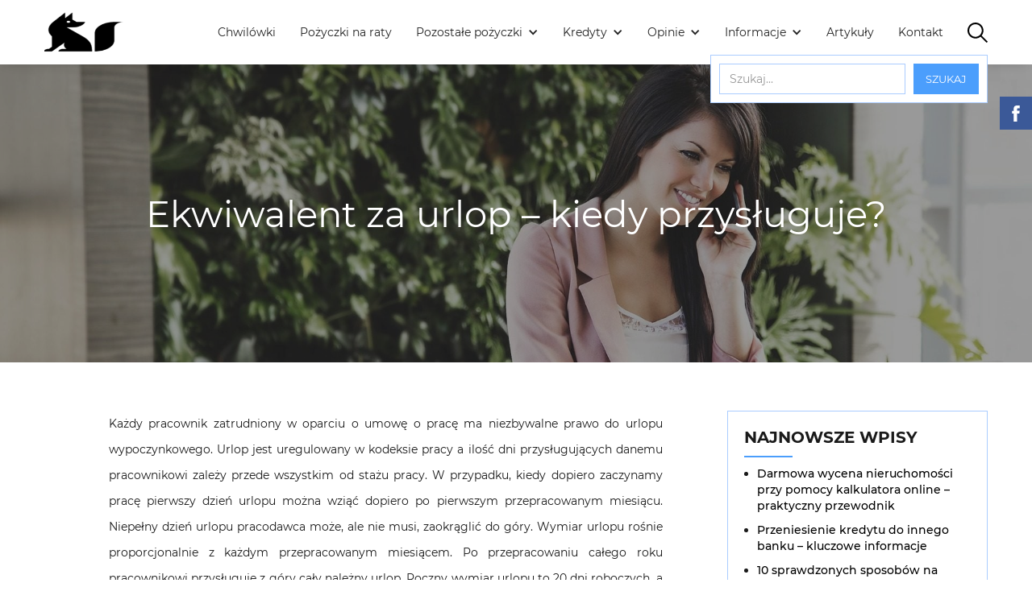

--- FILE ---
content_type: text/html; charset=UTF-8
request_url: https://lisekfinansowy.pl/ekwiwalent-za-urlop-kiedy-przysluguje/
body_size: 17340
content:
<!DOCTYPE html><html data-wf-page="5b731ff693e6e270153b78d3" data-wf-site="5b6ff37ce5c31c4840c8a843"><html lang="pl-PL"><head><script data-no-optimize="1">var litespeed_docref=sessionStorage.getItem("litespeed_docref");litespeed_docref&&(Object.defineProperty(document,"referrer",{get:function(){return litespeed_docref}}),sessionStorage.removeItem("litespeed_docref"));</script> <meta name="keywords" content="pożyczki, kredyty, chwilówki, pożyczki na raty, chwilówki bez BIK"><meta property="og:image" content="https://lisekfinansowy.pl/wp-content/uploads/2018/09/woman-690036_1920-1000x562.jpg"/><meta property="og:image:secure_url" content="https://lisekfinansowy.pl/wp-content/uploads/2018/09/woman-690036_1920-1000x562.jpg" /><meta charset="UTF-8"><style id="litespeed-ccss">:root{--wp--preset--font-size--normal:16px;--wp--preset--font-size--huge:42px}.aligncenter{clear:both}body{--wp--preset--color--black:#000;--wp--preset--color--cyan-bluish-gray:#abb8c3;--wp--preset--color--white:#fff;--wp--preset--color--pale-pink:#f78da7;--wp--preset--color--vivid-red:#cf2e2e;--wp--preset--color--luminous-vivid-orange:#ff6900;--wp--preset--color--luminous-vivid-amber:#fcb900;--wp--preset--color--light-green-cyan:#7bdcb5;--wp--preset--color--vivid-green-cyan:#00d084;--wp--preset--color--pale-cyan-blue:#8ed1fc;--wp--preset--color--vivid-cyan-blue:#0693e3;--wp--preset--color--vivid-purple:#9b51e0;--wp--preset--gradient--vivid-cyan-blue-to-vivid-purple:linear-gradient(135deg,rgba(6,147,227,1) 0%,#9b51e0 100%);--wp--preset--gradient--light-green-cyan-to-vivid-green-cyan:linear-gradient(135deg,#7adcb4 0%,#00d082 100%);--wp--preset--gradient--luminous-vivid-amber-to-luminous-vivid-orange:linear-gradient(135deg,rgba(252,185,0,1) 0%,rgba(255,105,0,1) 100%);--wp--preset--gradient--luminous-vivid-orange-to-vivid-red:linear-gradient(135deg,rgba(255,105,0,1) 0%,#cf2e2e 100%);--wp--preset--gradient--very-light-gray-to-cyan-bluish-gray:linear-gradient(135deg,#eee 0%,#a9b8c3 100%);--wp--preset--gradient--cool-to-warm-spectrum:linear-gradient(135deg,#4aeadc 0%,#9778d1 20%,#cf2aba 40%,#ee2c82 60%,#fb6962 80%,#fef84c 100%);--wp--preset--gradient--blush-light-purple:linear-gradient(135deg,#ffceec 0%,#9896f0 100%);--wp--preset--gradient--blush-bordeaux:linear-gradient(135deg,#fecda5 0%,#fe2d2d 50%,#6b003e 100%);--wp--preset--gradient--luminous-dusk:linear-gradient(135deg,#ffcb70 0%,#c751c0 50%,#4158d0 100%);--wp--preset--gradient--pale-ocean:linear-gradient(135deg,#fff5cb 0%,#b6e3d4 50%,#33a7b5 100%);--wp--preset--gradient--electric-grass:linear-gradient(135deg,#caf880 0%,#71ce7e 100%);--wp--preset--gradient--midnight:linear-gradient(135deg,#020381 0%,#2874fc 100%);--wp--preset--duotone--dark-grayscale:url('#wp-duotone-dark-grayscale');--wp--preset--duotone--grayscale:url('#wp-duotone-grayscale');--wp--preset--duotone--purple-yellow:url('#wp-duotone-purple-yellow');--wp--preset--duotone--blue-red:url('#wp-duotone-blue-red');--wp--preset--duotone--midnight:url('#wp-duotone-midnight');--wp--preset--duotone--magenta-yellow:url('#wp-duotone-magenta-yellow');--wp--preset--duotone--purple-green:url('#wp-duotone-purple-green');--wp--preset--duotone--blue-orange:url('#wp-duotone-blue-orange');--wp--preset--font-size--small:13px;--wp--preset--font-size--medium:20px;--wp--preset--font-size--large:36px;--wp--preset--font-size--x-large:42px;--wp--preset--spacing--20:.44rem;--wp--preset--spacing--30:.67rem;--wp--preset--spacing--40:1rem;--wp--preset--spacing--50:1.5rem;--wp--preset--spacing--60:2.25rem;--wp--preset--spacing--70:3.38rem;--wp--preset--spacing--80:5.06rem}html{font-family:sans-serif;-ms-text-size-adjust:100%;-webkit-text-size-adjust:100%}body{margin:0}nav{display:block}a{background-color:transparent}h1{font-size:2em;margin:.67em 0}img{border:0}input{color:inherit;font:inherit;margin:0}input::-moz-focus-inner{border:0;padding:0}input{line-height:normal}[class^=w-icon-],[class*=" w-icon-"]{font-family:'webflow-icons'!important;speak:none;font-style:normal;font-weight:400;font-variant:normal;text-transform:none;line-height:1;-webkit-font-smoothing:antialiased;-moz-osx-font-smoothing:grayscale}.w-icon-nav-menu:before{content:"\e602"}.w-icon-dropdown-toggle:before{content:"\e603"}*{-webkit-box-sizing:border-box;-moz-box-sizing:border-box;box-sizing:border-box}html{height:100%}body{margin:0;min-height:100%;background-color:#fff;font-family:Arial,sans-serif;font-size:14px;line-height:20px;color:#333}img{max-width:100%;vertical-align:middle;display:inline-block}.w-inline-block{max-width:100%;display:inline-block}.w-button{display:inline-block;padding:9px 15px;background-color:#3898ec;color:#fff;border:0;line-height:inherit;text-decoration:none;border-radius:0}input.w-button{-webkit-appearance:button}h1,h2{font-weight:700;margin-bottom:10px}h1{font-size:38px;line-height:44px;margin-top:20px}h2{font-size:32px;line-height:36px;margin-top:20px}p{margin-top:0;margin-bottom:10px}.w-input{display:block;width:100%;height:38px;padding:8px 12px;margin-bottom:10px;font-size:14px;line-height:1.428571429;color:#333;vertical-align:middle;background-color:#fff;border:1px solid #ccc}.w-input:-moz-placeholder{color:#999}.w-input::-moz-placeholder{color:#999;opacity:1}.w-input:-ms-input-placeholder{color:#999}.w-input::-webkit-input-placeholder{color:#999}.w-hidden-main{display:none!important}@media screen and (max-width:991px){.w-hidden-main{display:inherit!important}.w-hidden-medium{display:none!important}}@media screen and (max-width:767px){.w-hidden-main{display:inherit!important}.w-hidden-medium{display:inherit!important}.w-hidden-small{display:none!important}}@media screen and (max-width:479px){.w-hidden-main{display:inherit!important}.w-hidden-medium{display:inherit!important}.w-hidden-small{display:inherit!important}.w-hidden-tiny{display:none!important}}.w-dropdown{display:inline-block;position:relative;text-align:left;margin-left:auto;margin-right:auto;z-index:900}.w-dropdown-toggle,.w-dropdown-link{position:relative;vertical-align:top;text-decoration:none;color:#222;padding:20px;text-align:left;margin-left:auto;margin-right:auto;white-space:nowrap}.w-dropdown-toggle{display:inline-block;padding-right:40px}.w-icon-dropdown-toggle{position:absolute;top:0;right:0;bottom:0;margin:auto;margin-right:20px;width:1em;height:1em}.w-dropdown-list{position:absolute;background:#ddd;display:none;min-width:100%}.w-dropdown-link{padding:10px 20px;display:block;color:#222}@media screen and (max-width:767px){.w-nav-brand{padding-left:10px}}.w-richtext:before,.w-richtext:after{content:" ";display:table;grid-column-start:1;grid-row-start:1;grid-column-end:2;grid-row-end:2}.w-richtext:after{clear:both}.w-nav{position:relative;background:#ddd;z-index:1000}.w-nav:before,.w-nav:after{content:" ";display:table;grid-column-start:1;grid-row-start:1;grid-column-end:2;grid-row-end:2}.w-nav:after{clear:both}.w-nav-brand{position:relative;float:left;text-decoration:none;color:#333}.w-nav-link{position:relative;display:inline-block;vertical-align:top;text-decoration:none;color:#222;padding:20px;text-align:left;margin-left:auto;margin-right:auto}.w-nav-menu{position:relative;float:right}.w-nav-button{position:relative;float:right;padding:18px;font-size:24px;display:none}@media screen and (max-width:991px){.w-nav[data-collapse=medium] .w-nav-menu{display:none}.w-nav[data-collapse=medium] .w-nav-button{display:block}}@media screen and (max-width:767px){.w-nav-brand{padding-left:10px}}body{font-family:'Montserrat local',sans-serif;color:#1a1a1a;font-size:14px;line-height:20px}h1{margin-top:20px;margin-bottom:10px;font-size:38px;line-height:44px;font-weight:700}h2{margin-top:20px;margin-bottom:10px;font-size:32px;line-height:36px;font-weight:700}p{margin-bottom:10px}a{color:#000;text-decoration:none}.navbar{position:fixed;left:0;top:0;right:0;width:100%;padding-top:15px;padding-bottom:15px;background-color:#fff;box-shadow:0 3px 15px -7px rgba(0,0,0,.24)}.container-fluid{display:block;width:100%;max-width:1210px;margin-right:auto;margin-left:auto;padding-right:20px;padding-left:20px}.div-flex-nav{display:-webkit-box;display:-webkit-flex;display:-ms-flexbox;display:flex;-webkit-box-pack:justify;-webkit-justify-content:space-between;-ms-flex-pack:justify;justify-content:space-between;-webkit-box-align:center;-webkit-align-items:center;-ms-flex-align:center;align-items:center}.navlink{margin-left:30px;padding:0}.navmenu{display:-webkit-box;display:-webkit-flex;display:-ms-flexbox;display:flex;-webkit-box-orient:horizontal;-webkit-box-direction:normal;-webkit-flex-direction:row;-ms-flex-direction:row;flex-direction:row;-webkit-box-align:center;-webkit-align-items:center;-ms-flex-align:center;align-items:center}.img-logo{height:50px}.h1-main{margin-top:0;margin-bottom:0;font-size:45px;line-height:55px;font-weight:400}.drop-toggle{padding:0 20px 0 0}.icon-arrow{margin-right:0}.drop-link{padding:8px 10px;font-size:14px;line-height:20px}.drop-list-container{display:-webkit-box;display:-webkit-flex;display:-ms-flexbox;display:flex;padding-top:12px;padding-bottom:12px;background-color:#f5f5f5;box-shadow:0 6px 20px -10px rgba(0,0,0,.2)}.drop-list-item{width:200px;padding-right:10px;padding-left:10px;border-left:1px solid #f1f1f1}.section{padding-top:60px;padding-bottom:60px}.custom-hero-section{display:-webkit-box;display:-webkit-flex;display:-ms-flexbox;display:flex;height:450px;padding-top:80px;-webkit-box-orient:vertical;-webkit-box-direction:normal;-webkit-flex-direction:column;-ms-flex-direction:column;flex-direction:column;-webkit-box-pack:center;-webkit-justify-content:center;-ms-flex-pack:center;justify-content:center;-webkit-box-align:center;-webkit-align-items:center;-ms-flex-align:center;align-items:center;background-image:-webkit-gradient(linear,left top,left bottom,from(rgba(0,0,0,.4)),to(rgba(0,0,0,.4))),url('/wp-content/themes/wp_lisek/images/Header_Black.jpg');background-image:linear-gradient(180deg,rgba(0,0,0,.4),rgba(0,0,0,.4)),url('/wp-content/themes/wp_lisek/images/Header_Black.jpg');background-position:0 0,50% 50%;background-size:auto,cover;background-attachment:scroll,fixed;color:#fff;text-align:center}.div-grid-sidebar{display:-webkit-box;display:-webkit-flex;display:-ms-flexbox;display:flex}.div-grid-sidebar.single-grid{padding-left:80px}.div-main-part{width:63%;margin-right:80px}.rich-single{line-height:32px;text-align:justify}.facebook-overlap{position:fixed;top:120px;right:0;display:block;padding:10px;background-color:#3b5998}.img-facebook{width:20px}.img-search{width:25px;margin-left:30px}.div-search-popup{position:absolute;left:auto;top:40px;right:0;bottom:auto;z-index:1000;display:-webkit-box;display:-webkit-flex;display:-ms-flexbox;display:flex;-webkit-box-orient:vertical;-webkit-box-direction:normal;-webkit-flex-direction:column;-ms-flex-direction:column;flex-direction:column;-webkit-box-pack:center;-webkit-justify-content:center;-ms-flex-pack:center;justify-content:center;-webkit-box-align:center;-webkit-align-items:center;-ms-flex-align:center;align-items:center;background-color:#fff}.form-block-search{margin-bottom:0}.tfield-search{margin-bottom:0;border:1px solid #acf}.search-button{display:block;margin-left:10px;background-color:#4b9efc;font-size:13px;text-transform:uppercase}.div-search{display:-webkit-box;display:-webkit-flex;display:-ms-flexbox;display:flex;padding:10px;border:1px solid #acf}@media screen and (max-width:991px){.navbar{padding-top:10px;padding-bottom:10px}.navlink{display:block;margin-left:0;padding-top:6px;padding-bottom:6px;font-size:13px;line-height:18px}.navlink.dropdown-navlink{display:none}.navmenu{display:block;padding-right:20px;padding-left:20px;background-color:#fff}.h1-main{font-size:45px;line-height:55px}.drop-link{padding:5px;font-size:11px;line-height:16px}.drop-list-container{padding-top:5px;padding-bottom:5px}.drop-list-item{padding-right:5px;padding-left:5px;-webkit-box-flex:1;-webkit-flex:1;-ms-flex:1;flex:1}.drop-list-item.mob-100{width:100%}.section{padding-top:30px;padding-bottom:30px}.custom-hero-section{height:350px;background-image:-webkit-gradient(linear,left top,left bottom,from(rgba(0,0,0,.4)),to(rgba(0,0,0,.4))),url('/wp-content/themes/wp_lisek/images/Header_Black.jpg');background-image:linear-gradient(180deg,rgba(0,0,0,.4),rgba(0,0,0,.4)),url('/wp-content/themes/wp_lisek/images/Header_Black.jpg');background-position:0 0,50% 50%;background-attachment:scroll,scroll}.div-grid-sidebar{display:block}.div-grid-sidebar.single-grid{padding-left:0}.div-main-part{width:100%;margin-right:0}.img-search{display:none}}@media screen and (max-width:767px){.brand{padding-left:0}.img-logo{height:40px}.h1-main{font-size:30px;line-height:40px}}@media screen and (max-width:479px){.navlink{padding-top:5px;padding-bottom:5px}.menu-button{padding:14px}.h1-main{font-size:22px;line-height:30px}.custom-hero-section{height:auto;padding-top:102px;padding-bottom:30px}.rich-single{line-height:26px}.rich-single h2{font-size:20px;line-height:28px}}html .w-richtext img{display:block;height:auto!important}html .w-richtext img.aligncenter{margin:auto}</style><link rel="preload" data-asynced="1" data-optimized="2" as="style" onload="this.onload=null;this.rel='stylesheet'" href="https://lisekfinansowy.pl/wp-content/litespeed/ucss/d8a225e19c30f0dcc58f6df60b853d40.css?ver=276c6" /><script data-optimized="1" type="litespeed/javascript" data-src="https://lisekfinansowy.pl/wp-content/plugins/litespeed-cache/assets/js/css_async.min.js"></script> <title>Ekwiwalent za urlop – kiedy przysługuje? &ndash; LisekFinansowy.pl</title><meta content="width=device-width, initial-scale=1" name="viewport"><style>img:is([sizes="auto" i], [sizes^="auto," i]) { contain-intrinsic-size: 3000px 1500px }</style><meta name="description" content="Sprawdź czy należy Ci się ekwiwalent za urlop. Niewykorzysatny w pewnych sytuacjach upoważnia Cię do uzyskania dodatkowego wynagrodzenia."/><meta name="robots" content="follow, index, max-snippet:-1, max-video-preview:-1, max-image-preview:large"/><link rel="canonical" href="https://lisekfinansowy.pl/ekwiwalent-za-urlop-kiedy-przysluguje/" /><meta property="og:locale" content="pl_PL" /><meta property="og:type" content="article" /><meta property="og:title" content="Ekwiwalent za urlop – kiedy przysługuje? &ndash; LisekFinansowy.pl" /><meta property="og:description" content="Sprawdź czy należy Ci się ekwiwalent za urlop. Niewykorzysatny w pewnych sytuacjach upoważnia Cię do uzyskania dodatkowego wynagrodzenia." /><meta property="og:url" content="https://lisekfinansowy.pl/ekwiwalent-za-urlop-kiedy-przysluguje/" /><meta property="og:site_name" content="LisekFinansowy.pl" /><meta property="article:publisher" content="https://www.facebook.com/115693665650967" /><meta property="article:author" content="https://www.facebook.com/profile.php?id=100016569580141" /><meta property="article:section" content="Finanse" /><meta property="fb:app_id" content="115693665650967" /><meta property="og:image" content="https://lisekfinansowy.pl/wp-content/uploads/2019/04/Czy-można-wziąć-dwie-chwilówki-jednocześnie.jpg" /><meta property="og:image:secure_url" content="https://lisekfinansowy.pl/wp-content/uploads/2019/04/Czy-można-wziąć-dwie-chwilówki-jednocześnie.jpg" /><meta property="og:image:width" content="1920" /><meta property="og:image:height" content="1279" /><meta property="og:image:alt" content="Ekwiwalent za urlop" /><meta property="og:image:type" content="image/jpeg" /><meta property="article:published_time" content="2019-11-29T07:05:36+01:00" /><meta name="twitter:card" content="summary_large_image" /><meta name="twitter:title" content="Ekwiwalent za urlop – kiedy przysługuje? &ndash; LisekFinansowy.pl" /><meta name="twitter:description" content="Sprawdź czy należy Ci się ekwiwalent za urlop. Niewykorzysatny w pewnych sytuacjach upoważnia Cię do uzyskania dodatkowego wynagrodzenia." /><meta name="twitter:site" content="@lisekfinansowy" /><meta name="twitter:creator" content="@lisekfinansowy" /><meta name="twitter:image" content="https://lisekfinansowy.pl/wp-content/uploads/2019/04/Czy-można-wziąć-dwie-chwilówki-jednocześnie.jpg" /><meta name="twitter:label1" content="Napisane przez" /><meta name="twitter:data1" content="Michał Szymański" /><meta name="twitter:label2" content="Czas czytania" /><meta name="twitter:data2" content="2 minuty" />
<style id='classic-theme-styles-inline-css' type='text/css'>/*! This file is auto-generated */
.wp-block-button__link{color:#fff;background-color:#32373c;border-radius:9999px;box-shadow:none;text-decoration:none;padding:calc(.667em + 2px) calc(1.333em + 2px);font-size:1.125em}.wp-block-file__button{background:#32373c;color:#fff;text-decoration:none}</style><style id='global-styles-inline-css' type='text/css'>:root{--wp--preset--aspect-ratio--square: 1;--wp--preset--aspect-ratio--4-3: 4/3;--wp--preset--aspect-ratio--3-4: 3/4;--wp--preset--aspect-ratio--3-2: 3/2;--wp--preset--aspect-ratio--2-3: 2/3;--wp--preset--aspect-ratio--16-9: 16/9;--wp--preset--aspect-ratio--9-16: 9/16;--wp--preset--color--black: #000000;--wp--preset--color--cyan-bluish-gray: #abb8c3;--wp--preset--color--white: #ffffff;--wp--preset--color--pale-pink: #f78da7;--wp--preset--color--vivid-red: #cf2e2e;--wp--preset--color--luminous-vivid-orange: #ff6900;--wp--preset--color--luminous-vivid-amber: #fcb900;--wp--preset--color--light-green-cyan: #7bdcb5;--wp--preset--color--vivid-green-cyan: #00d084;--wp--preset--color--pale-cyan-blue: #8ed1fc;--wp--preset--color--vivid-cyan-blue: #0693e3;--wp--preset--color--vivid-purple: #9b51e0;--wp--preset--gradient--vivid-cyan-blue-to-vivid-purple: linear-gradient(135deg,rgba(6,147,227,1) 0%,rgb(155,81,224) 100%);--wp--preset--gradient--light-green-cyan-to-vivid-green-cyan: linear-gradient(135deg,rgb(122,220,180) 0%,rgb(0,208,130) 100%);--wp--preset--gradient--luminous-vivid-amber-to-luminous-vivid-orange: linear-gradient(135deg,rgba(252,185,0,1) 0%,rgba(255,105,0,1) 100%);--wp--preset--gradient--luminous-vivid-orange-to-vivid-red: linear-gradient(135deg,rgba(255,105,0,1) 0%,rgb(207,46,46) 100%);--wp--preset--gradient--very-light-gray-to-cyan-bluish-gray: linear-gradient(135deg,rgb(238,238,238) 0%,rgb(169,184,195) 100%);--wp--preset--gradient--cool-to-warm-spectrum: linear-gradient(135deg,rgb(74,234,220) 0%,rgb(151,120,209) 20%,rgb(207,42,186) 40%,rgb(238,44,130) 60%,rgb(251,105,98) 80%,rgb(254,248,76) 100%);--wp--preset--gradient--blush-light-purple: linear-gradient(135deg,rgb(255,206,236) 0%,rgb(152,150,240) 100%);--wp--preset--gradient--blush-bordeaux: linear-gradient(135deg,rgb(254,205,165) 0%,rgb(254,45,45) 50%,rgb(107,0,62) 100%);--wp--preset--gradient--luminous-dusk: linear-gradient(135deg,rgb(255,203,112) 0%,rgb(199,81,192) 50%,rgb(65,88,208) 100%);--wp--preset--gradient--pale-ocean: linear-gradient(135deg,rgb(255,245,203) 0%,rgb(182,227,212) 50%,rgb(51,167,181) 100%);--wp--preset--gradient--electric-grass: linear-gradient(135deg,rgb(202,248,128) 0%,rgb(113,206,126) 100%);--wp--preset--gradient--midnight: linear-gradient(135deg,rgb(2,3,129) 0%,rgb(40,116,252) 100%);--wp--preset--font-size--small: 13px;--wp--preset--font-size--medium: 20px;--wp--preset--font-size--large: 36px;--wp--preset--font-size--x-large: 42px;--wp--preset--spacing--20: 0.44rem;--wp--preset--spacing--30: 0.67rem;--wp--preset--spacing--40: 1rem;--wp--preset--spacing--50: 1.5rem;--wp--preset--spacing--60: 2.25rem;--wp--preset--spacing--70: 3.38rem;--wp--preset--spacing--80: 5.06rem;--wp--preset--shadow--natural: 6px 6px 9px rgba(0, 0, 0, 0.2);--wp--preset--shadow--deep: 12px 12px 50px rgba(0, 0, 0, 0.4);--wp--preset--shadow--sharp: 6px 6px 0px rgba(0, 0, 0, 0.2);--wp--preset--shadow--outlined: 6px 6px 0px -3px rgba(255, 255, 255, 1), 6px 6px rgba(0, 0, 0, 1);--wp--preset--shadow--crisp: 6px 6px 0px rgba(0, 0, 0, 1);}:where(.is-layout-flex){gap: 0.5em;}:where(.is-layout-grid){gap: 0.5em;}body .is-layout-flex{display: flex;}.is-layout-flex{flex-wrap: wrap;align-items: center;}.is-layout-flex > :is(*, div){margin: 0;}body .is-layout-grid{display: grid;}.is-layout-grid > :is(*, div){margin: 0;}:where(.wp-block-columns.is-layout-flex){gap: 2em;}:where(.wp-block-columns.is-layout-grid){gap: 2em;}:where(.wp-block-post-template.is-layout-flex){gap: 1.25em;}:where(.wp-block-post-template.is-layout-grid){gap: 1.25em;}.has-black-color{color: var(--wp--preset--color--black) !important;}.has-cyan-bluish-gray-color{color: var(--wp--preset--color--cyan-bluish-gray) !important;}.has-white-color{color: var(--wp--preset--color--white) !important;}.has-pale-pink-color{color: var(--wp--preset--color--pale-pink) !important;}.has-vivid-red-color{color: var(--wp--preset--color--vivid-red) !important;}.has-luminous-vivid-orange-color{color: var(--wp--preset--color--luminous-vivid-orange) !important;}.has-luminous-vivid-amber-color{color: var(--wp--preset--color--luminous-vivid-amber) !important;}.has-light-green-cyan-color{color: var(--wp--preset--color--light-green-cyan) !important;}.has-vivid-green-cyan-color{color: var(--wp--preset--color--vivid-green-cyan) !important;}.has-pale-cyan-blue-color{color: var(--wp--preset--color--pale-cyan-blue) !important;}.has-vivid-cyan-blue-color{color: var(--wp--preset--color--vivid-cyan-blue) !important;}.has-vivid-purple-color{color: var(--wp--preset--color--vivid-purple) !important;}.has-black-background-color{background-color: var(--wp--preset--color--black) !important;}.has-cyan-bluish-gray-background-color{background-color: var(--wp--preset--color--cyan-bluish-gray) !important;}.has-white-background-color{background-color: var(--wp--preset--color--white) !important;}.has-pale-pink-background-color{background-color: var(--wp--preset--color--pale-pink) !important;}.has-vivid-red-background-color{background-color: var(--wp--preset--color--vivid-red) !important;}.has-luminous-vivid-orange-background-color{background-color: var(--wp--preset--color--luminous-vivid-orange) !important;}.has-luminous-vivid-amber-background-color{background-color: var(--wp--preset--color--luminous-vivid-amber) !important;}.has-light-green-cyan-background-color{background-color: var(--wp--preset--color--light-green-cyan) !important;}.has-vivid-green-cyan-background-color{background-color: var(--wp--preset--color--vivid-green-cyan) !important;}.has-pale-cyan-blue-background-color{background-color: var(--wp--preset--color--pale-cyan-blue) !important;}.has-vivid-cyan-blue-background-color{background-color: var(--wp--preset--color--vivid-cyan-blue) !important;}.has-vivid-purple-background-color{background-color: var(--wp--preset--color--vivid-purple) !important;}.has-black-border-color{border-color: var(--wp--preset--color--black) !important;}.has-cyan-bluish-gray-border-color{border-color: var(--wp--preset--color--cyan-bluish-gray) !important;}.has-white-border-color{border-color: var(--wp--preset--color--white) !important;}.has-pale-pink-border-color{border-color: var(--wp--preset--color--pale-pink) !important;}.has-vivid-red-border-color{border-color: var(--wp--preset--color--vivid-red) !important;}.has-luminous-vivid-orange-border-color{border-color: var(--wp--preset--color--luminous-vivid-orange) !important;}.has-luminous-vivid-amber-border-color{border-color: var(--wp--preset--color--luminous-vivid-amber) !important;}.has-light-green-cyan-border-color{border-color: var(--wp--preset--color--light-green-cyan) !important;}.has-vivid-green-cyan-border-color{border-color: var(--wp--preset--color--vivid-green-cyan) !important;}.has-pale-cyan-blue-border-color{border-color: var(--wp--preset--color--pale-cyan-blue) !important;}.has-vivid-cyan-blue-border-color{border-color: var(--wp--preset--color--vivid-cyan-blue) !important;}.has-vivid-purple-border-color{border-color: var(--wp--preset--color--vivid-purple) !important;}.has-vivid-cyan-blue-to-vivid-purple-gradient-background{background: var(--wp--preset--gradient--vivid-cyan-blue-to-vivid-purple) !important;}.has-light-green-cyan-to-vivid-green-cyan-gradient-background{background: var(--wp--preset--gradient--light-green-cyan-to-vivid-green-cyan) !important;}.has-luminous-vivid-amber-to-luminous-vivid-orange-gradient-background{background: var(--wp--preset--gradient--luminous-vivid-amber-to-luminous-vivid-orange) !important;}.has-luminous-vivid-orange-to-vivid-red-gradient-background{background: var(--wp--preset--gradient--luminous-vivid-orange-to-vivid-red) !important;}.has-very-light-gray-to-cyan-bluish-gray-gradient-background{background: var(--wp--preset--gradient--very-light-gray-to-cyan-bluish-gray) !important;}.has-cool-to-warm-spectrum-gradient-background{background: var(--wp--preset--gradient--cool-to-warm-spectrum) !important;}.has-blush-light-purple-gradient-background{background: var(--wp--preset--gradient--blush-light-purple) !important;}.has-blush-bordeaux-gradient-background{background: var(--wp--preset--gradient--blush-bordeaux) !important;}.has-luminous-dusk-gradient-background{background: var(--wp--preset--gradient--luminous-dusk) !important;}.has-pale-ocean-gradient-background{background: var(--wp--preset--gradient--pale-ocean) !important;}.has-electric-grass-gradient-background{background: var(--wp--preset--gradient--electric-grass) !important;}.has-midnight-gradient-background{background: var(--wp--preset--gradient--midnight) !important;}.has-small-font-size{font-size: var(--wp--preset--font-size--small) !important;}.has-medium-font-size{font-size: var(--wp--preset--font-size--medium) !important;}.has-large-font-size{font-size: var(--wp--preset--font-size--large) !important;}.has-x-large-font-size{font-size: var(--wp--preset--font-size--x-large) !important;}
:where(.wp-block-post-template.is-layout-flex){gap: 1.25em;}:where(.wp-block-post-template.is-layout-grid){gap: 1.25em;}
:where(.wp-block-columns.is-layout-flex){gap: 2em;}:where(.wp-block-columns.is-layout-grid){gap: 2em;}
:root :where(.wp-block-pullquote){font-size: 1.5em;line-height: 1.6;}</style><link rel="https://api.w.org/" href="https://lisekfinansowy.pl/wp-json/" /><link rel="alternate" title="JSON" type="application/json" href="https://lisekfinansowy.pl/wp-json/wp/v2/posts/6791" /><link rel="EditURI" type="application/rsd+xml" title="RSD" href="https://lisekfinansowy.pl/xmlrpc.php?rsd" /><meta name="generator" content="WordPress 6.7.4" /><link rel='shortlink' href='https://lisekfinansowy.pl/?p=6791' /><link rel="alternate" title="oEmbed (JSON)" type="application/json+oembed" href="https://lisekfinansowy.pl/wp-json/oembed/1.0/embed?url=https%3A%2F%2Flisekfinansowy.pl%2Fekwiwalent-za-urlop-kiedy-przysluguje%2F" /><link rel="alternate" title="oEmbed (XML)" type="text/xml+oembed" href="https://lisekfinansowy.pl/wp-json/oembed/1.0/embed?url=https%3A%2F%2Flisekfinansowy.pl%2Fekwiwalent-za-urlop-kiedy-przysluguje%2F&#038;format=xml" /><meta name="google-site-verification" content="e_7d-duiOSbDJ2ioVTkCcM7U-nykSy0r7pMUKaCdMmM" />
 <script type="litespeed/javascript">(function(w,d,s,l,i){w[l]=w[l]||[];w[l].push({'gtm.start':new Date().getTime(),event:'gtm.js'});var f=d.getElementsByTagName(s)[0],j=d.createElement(s),dl=l!='dataLayer'?'&l='+l:'';j.async=!0;j.src='https://www.googletagmanager.com/gtm.js?id='+i+dl;f.parentNode.insertBefore(j,f)})(window,document,'script','dataLayer','GTM-NMSZ9KT')</script>  <script type="litespeed/javascript" data-src="https://pagead2.googlesyndication.com/pagead/js/adsbygoogle.js?client=ca-pub-8681828452831720"
     crossorigin="anonymous"></script><script type="litespeed/javascript">var ajaxurl="https://lisekfinansowy.pl/wp-admin/admin-ajax.php"</script><link rel="icon" href="https://lisekfinansowy.pl/wp-content/uploads/2018/08/cropped-cropped-logo-lisa-270x270-32x32.jpg" sizes="32x32" /><link rel="icon" href="https://lisekfinansowy.pl/wp-content/uploads/2018/08/cropped-cropped-logo-lisa-270x270-192x192.jpg" sizes="192x192" /><link rel="apple-touch-icon" href="https://lisekfinansowy.pl/wp-content/uploads/2018/08/cropped-cropped-logo-lisa-270x270-180x180.jpg" /><meta name="msapplication-TileImage" content="https://lisekfinansowy.pl/wp-content/uploads/2018/08/cropped-cropped-logo-lisa-270x270-270x270.jpg" /><!-- [if lt IE 9]><script src="https://cdnjs.cloudflare.com/ajax/libs/html5shiv/3.7.3/html5shiv.min.js" type="text/javascript"></script><![endif] --> <script type="litespeed/javascript">!function(o,c){var n=c.documentElement,t=" w-mod-";n.className+=t+"js",("ontouchstart"in o||o.DocumentTouch&&c instanceof DocumentTouch)&&(n.className+=t+"touch")}(window,document)</script> <link href="https://lisekfinansowy.pl/wp-content/themes/wp_lisek/images/cropped-logo-lisa-32x32.jpg" rel="shortcut icon" type="image/x-icon"><link href="https://lisekfinansowy.pl/wp-content/themes/wp_lisek/images/cropped-logo-lisa-270x270.jpg" rel="apple-touch-icon">
 <script type="litespeed/javascript"> !function(f,b,e,v,n,t,s)
 {if(f.fbq)return;n=f.fbq=function(){n.callMethod?  n.callMethod.apply(n,arguments):n.queue.push(arguments)};  if(!f._fbq)f._fbq=n;n.push=n;n.loaded=!0;n.version='2.0';  n.queue=[];t=b.createElement(e);t.async=!0;  t.src=v;s=b.getElementsByTagName(e)[0];  s.parentNode.insertBefore(t,s)}(window,document,'script',  'https://connect.facebook.net/en_US/fbevents.js');  fbq('init','1952321298338461');  fbq('track','PageView')</script> <noscript><img height="1" width="1" style="display:none"
  src="https://www.facebook.com/tr?id=1952321298338461&ev=PageView&noscript=1"
/></noscript></head><body data-rsssl=1><div data-collapse="medium" data-animation="default" data-duration="400" class="navbar w-nav"><div class="container-fluid"><div class="div-flex-nav">
<a href="https://lisekfinansowy.pl/" class="brand w-nav-brand">
<img data-lazyloaded="1" src="[data-uri]" width="98" height="89" data-src="https://lisekfinansowy.pl/wp-content/uploads/2018/08/cropped-lis-czarny-e1507580429519-5.png" class="img-logo">
</a><nav role="navigation" class="navmenu w-nav-menu">
<a href="https://lisekfinansowy.pl/najlepsze-chwilowki/" class="navlink w-hidden-main w-nav-link">Pożyczki chwilówki</a><a href="https://lisekfinansowy.pl/najlepsze-pozyczki-gotowkowe/" class="navlink w-hidden-main w-nav-link">Pożyczki na raty</a><a href="https://lisekfinansowy.pl/kredyty/" class="navlink w-hidden-main w-nav-link">Kredyty</a><a href="https://lisekfinansowy.pl/konta-osobiste/" class="navlink w-hidden-main w-nav-link">Konta osobiste</a><a href="https://lisekfinansowy.pl/opinie/" class="navlink w-hidden-main w-nav-link">Opinie</a><a href="https://lisekfinansowy.pl/pozyczki-lokalne/" class="navlink w-hidden-main w-nav-link">Pożyczki lokalne</a><a href="https://lisekfinansowy.pl/firmy-pozyczkowe/" class="navlink w-hidden-main w-nav-link">Firmy pożyczkowe</a><a href="https://lisekfinansowy.pl/banki/" class="navlink w-hidden-main w-nav-link">Banki</a><a href="https://lisekfinansowy.pl/lokaty/" class="navlink w-hidden-main w-nav-link">Lokaty</a><a href="https://lisekfinansowy.pl/blog/" class="navlink w-hidden-main w-nav-link">Artykuły</a>
<a href="https://lisekfinansowy.pl/najlepsze-chwilowki/" class="navlink w-hidden-medium w-hidden-small w-hidden-tiny w-nav-link">Chwilówki</a>
<a href="https://lisekfinansowy.pl/najlepsze-pozyczki-gotowkowe/" class="navlink w-hidden-medium w-hidden-small w-hidden-tiny w-nav-link">Pożyczki na raty</a><div data-hover="1" data-delay="0" class="navlink dropdown-navlink w-hidden-medium w-hidden-small w-hidden-tiny w-dropdown"><div class="drop-toggle w-dropdown-toggle"><div class="icon-arrow w-icon-dropdown-toggle"></div><div>Pozostałe pożyczki</div></div><nav class="dropdown-list information w-dropdown-list"><div class="drop-list-container"><div class="drop-list-item mob-100">
<a href="https://lisekfinansowy.pl/pozyczki-na-500/" class="drop-link w-dropdown-link">Pożyczki na 500+</a>
<a href="https://lisekfinansowy.pl/pozyczki-w-15-minut/" class="drop-link w-dropdown-link">Pożyczki w 15 minut</a>
<a href="https://lisekfinansowy.pl/pozyczki-bez-sprawdzania-bik/" class="drop-link w-dropdown-link">Pożyczki bez BIK</a>
<a href="https://lisekfinansowy.pl/pozyczki-bez-baz/" class="drop-link w-dropdown-link">Pożyczki bez baz</a>
<a href="https://lisekfinansowy.pl/pozyczki-darmowe/" class="drop-link w-dropdown-link">Pożyczki darmowe</a>
<a href="https://lisekfinansowy.pl/pozyczki-dla-nauczycieli/" class="drop-link w-dropdown-link">Pożyczki dla nauczycieli</a>
<a href="https://lisekfinansowy.pl/pozyczki-na-dowod/" class="drop-link w-dropdown-link">Pożyczki na dowód</a>
<a href="https://lisekfinansowy.pl/pozyczki-na-czek-giro/" class="drop-link w-dropdown-link">Pożyczki na czek GIRO</a>
<a href="https://lisekfinansowy.pl/pozyczki-dla-rolnikow/" class="drop-link w-dropdown-link">Pożyczki dla rolników</a>
<a href="https://lisekfinansowy.pl/pozyczki-dla-seniorow/" class="drop-link w-dropdown-link">Pożyczki dla seniorów</a>
<a href="https://lisekfinansowy.pl/pozyczki-dla-studentow/" class="drop-link w-dropdown-link">Pożyczki dla studentów</a>
<a href="https://lisekfinansowy.pl/pozyczki-przez-telefon2/" class="drop-link w-dropdown-link">Pożyczki przez telefon  </a>
<a href="https://lisekfinansowy.pl/pozyczka-w-weekend2/" class="drop-link w-dropdown-link">Pożyczki w weekend</a>
<a href="https://lisekfinansowy.pl/pozyczki-dla-zadluzonych/" class="drop-link w-dropdown-link">Pożyczki dla zadłużonych</a></div></div></nav></div><div data-hover="1" data-delay="0" class="navlink dropdown-navlink w-hidden-medium w-hidden-small w-hidden-tiny w-dropdown"><div class="drop-toggle w-dropdown-toggle"><div class="icon-arrow w-icon-dropdown-toggle"></div><div>Kredyty</div></div><nav class="dropdown-list information w-dropdown-list"><div class="drop-list-container"><div class="drop-list-item mob-100">
<a href="https://lisekfinansowy.pl/kredyty/" class="drop-link w-dropdown-link">Kredyty gotówkowe</a>
<a href="https://lisekfinansowy.pl/kredyty-dla-nowej-firmy/" class="drop-link w-dropdown-link">Kredyty dla nowej firmy</a>
<a href="https://lisekfinansowy.pl/kredyty-konsolidacyjne-2/" class="drop-link w-dropdown-link">Kredyty konsolidacyjne</a>
<a href="https://lisekfinansowy.pl/kredyty-konsumenckie/" class="drop-link w-dropdown-link">Kredyty konsumenckie</a>
<a href="https://lisekfinansowy.pl/kredyty-odnawialne/" class="drop-link w-dropdown-link">Kredyty odnawialne</a>
<a href="https://lisekfinansowy.pl/kredyty-w-uk2/" class="drop-link w-dropdown-link">Kredyty w UK</a></div></div></nav></div><div data-hover="1" data-delay="0" class="navlink dropdown-navlink w-hidden-medium w-hidden-small w-hidden-tiny w-dropdown"><div class="drop-toggle w-dropdown-toggle"><div class="icon-arrow w-icon-dropdown-toggle"></div><div>Opinie</div></div><nav class="dropdown-list w-dropdown-list"><div class="drop-list-container"><div class="drop-list-item">
<a href="https://lisekfinansowy.pl/alfakredyt-opinie/" class="drop-link w-dropdown-link">AlfaKredyt opinie</a>
<a href="https://lisekfinansowy.pl/aasa-opinie/" class="drop-link w-dropdown-link">Asa opinie</a>
<a href="https://lisekfinansowy.pl/ekspres-kasa-opinie/" class="drop-link w-dropdown-link">Ekspres Kasa opinie</a>
<a href="https://lisekfinansowy.pl/extraportfel-opinie/" class="drop-link w-dropdown-link">ExtraPortfel opinie</a>
<a href="https://lisekfinansowy.pl/freezl-opinie/" class="drop-link w-dropdown-link">Freezl opinie</a>
<a href="https://lisekfinansowy.pl/finbo-opinie/" class="drop-link w-dropdown-link">Finbo opinie</a>
<a href="https://lisekfinansowy.pl/hapi-pozyczki-opinie/" class="drop-link w-dropdown-link">Hapi pożyczki opinie</a></div><div class="drop-list-item">
<a href="https://lisekfinansowy.pl/halopozyczka-opinie/" class="drop-link w-dropdown-link">Halopożyczka opinie</a>
<a href="https://lisekfinansowy.pl/kasa-tak-opinie/" class="drop-link w-dropdown-link">Kasa Tak opinie</a>
<a href="https://lisekfinansowy.pl/kuki-opinie/" class="drop-link w-dropdown-link">Kuki opinie</a>
<a href="https://lisekfinansowy.pl/lendon-opinie/" class="drop-link w-dropdown-link">Lendon opinie</a>
<a href="https://lisekfinansowy.pl/lew-pozyczka-opinie/" class="drop-link w-dropdown-link">Lew Pożyczka opinie</a>
<a href="https://lisekfinansowy.pl/loanme-opinie/" class="drop-link w-dropdown-link">LoanMe opinie</a>
<a href="https://lisekfinansowy.pl/loans4players-opinie/" class="drop-link w-dropdown-link">Loans4Players opinie</a></div><div class="drop-list-item">
<a href="https://lisekfinansowy.pl/lendup-opinie/" class="drop-link w-dropdown-link">LendUp</a>
<a href="https://lisekfinansowy.pl/miloan-opinie/" class="drop-link w-dropdown-link">Miloan opinie</a>
<a href="https://lisekfinansowy.pl/mikrorata-pl-opinie/" class="drop-link w-dropdown-link">Mikrorata.pl opinie</a>
<a href="https://lisekfinansowy.pl/mini-pozyczka-opinie/" class="drop-link w-dropdown-link">Mini pożyczka opinie</a>
<a href="https://lisekfinansowy.pl/netcredit-opinie/" class="drop-link w-dropdown-link">NetCredit opinie</a>
<a href="https://lisekfinansowy.pl/polozyczka-opinie/" class="drop-link w-dropdown-link">Polożyczka opinie</a>
<a href="https://lisekfinansowy.pl/provident-opinie/" class="drop-link w-dropdown-link">Provident opinie</a></div><div class="drop-list-item">
<a href="https://lisekfinansowy.pl/supergrosz-opinie/" class="drop-link w-dropdown-link">SuperGrosz opinie</a>
<a href="https://lisekfinansowy.pl/takto-opinie/" class="drop-link w-dropdown-link">Takto opinie</a>
<a href="https://lisekfinansowy.pl/vivus-pl-opinie/" class="drop-link w-dropdown-link">Vivus opinie</a>
<a href="https://lisekfinansowy.pl/?post_type=opinia&p=3939" class="drop-link w-dropdown-link">Wandoo opinie</a>
<a href="https://lisekfinansowy.pl/wonga-opinie/" class="drop-link w-dropdown-link">Wonga opinie</a>
<a href="https://lisekfinansowy.pl/zaplo-pl-opinie/" class="drop-link w-dropdown-link">Zaplo.pl opinie</a>
<a href="https://lisekfinansowy.pl/yolo-opinie/" class="drop-link w-dropdown-link">Yolo opinie</a></div></div></nav></div><div data-hover="1" data-delay="0" class="navlink dropdown-navlink w-hidden-medium w-hidden-small w-hidden-tiny w-dropdown"><div class="drop-toggle w-dropdown-toggle"><div class="icon-arrow w-icon-dropdown-toggle"></div><div>Informacje</div></div><nav class="dropdown-list information w-dropdown-list"><div class="drop-list-container"><div class="drop-list-item mob-100">
<a href="https://lisekfinansowy.pl/banki/" class="drop-link w-dropdown-link">Banki</a>
<a href="https://lisekfinansowy.pl/firmy-pozyczkowe/" class="drop-link w-dropdown-link">Firmy pożyczkowe</a>
<a href="https://lisekfinansowy.pl/pozyczki-lokalne/" class="drop-link w-dropdown-link">Pożyczki lokalne</a>
<a href="https://lisekfinansowy.pl/regulamin-strony/" class="drop-link w-dropdown-link">Regulamin</a>
<a href="https://lisekfinansowy.pl/polityka-prywatnosci/" class="drop-link w-dropdown-link">Polityka Prywatności</a>
<a href="https://lisekfinansowy.pl/slownik-pozyczkowy/" class="drop-link w-dropdown-link">Słownik pożyczkowy</a></div></div></nav></div>
<a href="https://lisekfinansowy.pl/blog/" class="navlink w-hidden-medium w-hidden-small w-hidden-tiny w-nav-link">Artykuły</a>
<a href="https://lisekfinansowy.pl/kontakt/" class="navlink w-hidden-medium w-hidden-small w-hidden-tiny w-nav-link">Kontakt</a><img data-lazyloaded="1" src="[data-uri]" data-src="https://lisekfinansowy.pl/wp-content/themes/wp_lisek/images/search.svg" alt="" class="img-search" data-ix="search-open"><div class="div-search-popup" data-ix="initial-search"><div class="form-block-search"><form id="email-form" action="https://lisekfinansowy.pl" class="form-search" method="get" role="search"><div class="div-search"><input type="text" class="tfield-search w-input" maxlength="256" name="s" data-name="s" placeholder="Szukaj..." id="s" value="" required=""><input type="submit" value="Szukaj" data-wait="Proszę czekać..." class="search-button w-button"></div></form></div></div></nav><div class="menu-button w-nav-button"><div class="w-icon-nav-menu"></div></div></div></div></div><div class="custom-hero-section" style="background-image: -webkit-linear-gradient(270deg, rgba(0, 0, 0, .4), rgba(0, 0, 0, .4)), url('https://lisekfinansowy.pl/wp-content/uploads/2018/09/woman-690036_1920-1920x1079.jpg'); background-image: linear-gradient(180deg, rgba(0, 0, 0, .4), rgba(0, 0, 0, .4)), url('https://lisekfinansowy.pl/wp-content/uploads/2018/09/woman-690036_1920-1920x1079.jpg');"><div class="container-fluid"><h1 class="h1-main">Ekwiwalent za urlop – kiedy przysługuje?</h1></div></div><div class="section"><div class="container-fluid"><div class="div-grid-sidebar single-grid"><div class="div-main-part"><div class="rich-single w-richtext"><p style="font-weight: 400;">Każdy pracownik zatrudniony w oparciu o umowę o pracę ma niezbywalne prawo do urlopu wypoczynkowego. Urlop jest uregulowany w kodeksie pracy a ilość dni przysługujących danemu pracownikowi zależy przede wszystkim od stażu pracy. W przypadku, kiedy dopiero zaczynamy pracę pierwszy dzień urlopu można wziąć dopiero po pierwszym przepracowanym miesiącu. Niepełny dzień urlopu pracodawca może, ale nie musi, zaokrąglić do góry. Wymiar urlopu rośnie proporcjonalnie z każdym przepracowanym miesiącem. Po przepracowaniu całego roku pracownikowi przysługuje z góry cały należny urlop. Roczny wymiar urlopu to 20 dni roboczych, a dla osób ze stażem powyżej 10 lat &#8211; 26 dni. Co jednak jeśli nie wykorzystamy urlopu? Kiedy należy nam się ekwiwalent za urlop?</p><h2>Czym jest ekwiwalent za urlop?</h2><p style="font-weight: 400;">Ekwiwalent za niewykorzystany urlop należy się pracownikowi tylko wtedy, gdy umowa o pracę zostaje rozwiązana lub wygasa. Zatem jeśli nie wykorzystacie swojego urlopu w danym roku, nie może liczyć na <a href="https://lisekfinansowy.pl/najlepsze-chwilowki/">dodatkowe pieniądze</a> od pracodawcy. Reguluje to art. 171 § 1 kodeksu pracy. Ekwiwalent za niewykorzystany urlop przysługuje w razie wygaśnięcia lub rozwiązania umowy o pracę, niezależnie od trybu, w jakim to nastąpiło. Przysługuje on zarówno w przypadku wypowiedzenia za porozumieniem stron, za wypowiedzeniem jednej strony lub bez okresu wypowiedzenia, a także dyscyplinarnie.</p><p style="font-weight: 400;">Z kolei gdy umowa wygaśnie z powodu <a href="https://lisekfinansowy.pl/smierc-kredytobiorcy-a-splata-dlugu/">śmierci</a> pracownika, prawo do ekwiwalentu za niewykorzystany urlop przysługuje małżonkowi lub innym osobom, które będą uprawnione do otrzymania renty rodzinnej.</p><p style="font-weight: 400;">Ekwiwalent za urlop przysługuje od dnia  wygaśnięcia lub rozwiązania stosunku pracy. Informacja o jego wypłacie winna się znaleźć na świadectwie pracy. <strong>Datą wypłaty przysługującego ekwiwalentu jest ostatni dzień zatrudnienia u danego pracodawcy</strong>.</p><p><img data-lazyloaded="1" src="[data-uri]" fetchpriority="high" decoding="async" class="aligncenter size-full wp-image-6278" data-src="https://lisekfinansowy.pl/wp-content/uploads/2019/04/Czy-można-wziąć-dwie-chwilówki-jednocześnie.jpg.webp" alt="Czy można wziąć dwie chwilówki jednocześnie" width="1920" height="1279" title="Ekwiwalent za urlop – kiedy przysługuje? 1" data-srcset="https://lisekfinansowy.pl/wp-content/uploads/2019/04/Czy-można-wziąć-dwie-chwilówki-jednocześnie.jpg.webp 1920w, https://lisekfinansowy.pl/wp-content/uploads/2019/04/Czy-można-wziąć-dwie-chwilówki-jednocześnie-1000x666.jpg.webp 1000w, https://lisekfinansowy.pl/wp-content/uploads/2019/04/Czy-można-wziąć-dwie-chwilówki-jednocześnie-768x512.jpg.webp 768w" data-sizes="(max-width: 1920px) 100vw, 1920px" /></p><h2>Jak oblicza się ekwiwalent za urlop?</h2><p style="font-weight: 400;">Przy wyliczaniu ekwiwalentu bierze się pod uwagę stałe oraz zmienne składniki wynagrodzenia. Stałe składniki wynagrodzenia czyli wysokość pensji zasadniczej obowiązującej w miesiącu, w którym pracownik nabył prawo do ekwiwalentu (w miesiącu rozwiązania lub wygaśnięcia umowy o pracę). Obok wynagrodzenia zasadniczego (stałych składników wynagrodzenia) wielu pracowników otrzymuje także zmienne składniki wynagrodzenia (np. premie, prowizje, nadgodziny, dodatek za pracę w nocy). One także są brane pod uwagę przy wyliczaniu ekwiwalentu.</p><p style="font-weight: 400;">Do wyliczenia ekwiwalentu potrzebny będzie także współczynnik ekwiwalentu, który ustalany jest na dany rok kalendarzowy. <strong>W 2019 roku wynosi on 20,92 dla zatrudnionych w pełnym wymiarze godzinowym</strong>.</p><p style="font-weight: 400;">Zobrazujmy teraz na przykładzie:</p><ul><li style="font-weight: 400;">Pracownik zarabia 5 000 złotych miesięcznie co jest jego stałym składnikiem wynagrodzenia.</li><li style="font-weight: 400;">Nasz współczynnik to 20,92</li></ul><p style="font-weight: 400;"><strong>1 krok</strong>: dzielimy 5 000 zł (stały składnik wynagrodzenia) przez 20,92 (współczynnik urlopowy) = 239 zł</p><p style="font-weight: 400;"><strong>2 krok</strong>: dzielimy 239 zł przez 8 (godzin dobowej normy czasu) = 29,87 zł (wartość godziny ekwiwalentowej)</p><p style="font-weight: 400;"><strong>3 krok</strong>: mnożymy 29,87 zł przez liczbę godzin niewykorzystanego urlopu wypoczynkowego (np. 5 dni x 8 godz.) = 40 godz. x 29,87 = 1194,87 zł brutto ekwiwalentu.</p><p style="font-weight: 400;">Warto podkreślić, że pracodawca nie ma prawa odmówić wypłaty ekwiwalentu za niewykorzystany urlop. Jeśli jednak tak się stanie to pracownik może dochodzić swoich praw przed sądem pracy.</p></div><div class="date-single-post">29/11/2019</div><div class="div-podobne negative-margin"><div class="div-author">
<a href="https://lisekfinansowy.pl/author/michalszymanski/" class="div-author-photo w-inline-block" style="background-image: url('https://lisekfinansowy.pl/wp-content/uploads/2019/02/Michał-Szymański.jpg'); background-position: 50% 50%;"></a><div class="div-author-content"><div class="div-author-bio">
<a href="https://lisekfinansowy.pl/author/michalszymanski/" class="link-authro w-inline-block"><h4>Szymański Michał</h4>
</a><div class="author-socials">
<a href="https://www.linkedin.com/in/micha%C5%82-szyma%C5%84ski-7892ab17b/" target="_blank" class="author-social-link w-inline-block">
<img data-lazyloaded="1" src="[data-uri]" data-src="https://lisekfinansowy.pl/wp-content/themes/wp_lisek/images/linkedin.svg" alt="" class="img-social-author">
</a>
<a href="https://www.facebook.com/profile.php?id=100016569580141" target="_blank" class="author-social-link w-inline-block">
<img data-lazyloaded="1" src="[data-uri]" data-src="https://lisekfinansowy.pl/wp-content/themes/wp_lisek/images/facebook.svg" alt="" class="img-social-author">
</a>
<a href="mailto:michal.szymanski@lisekfinansowy.pl" class="author-social-link w-inline-block">
<img data-lazyloaded="1" src="[data-uri]" data-src="https://lisekfinansowy.pl/wp-content/themes/wp_lisek/images/email.svg" alt="" class="img-social-author">
</a></div></div><div class="rich-single w-richtext"><p>Ekonomista z wieloletnim doświadczeniem w bankowości i finansach. Od lat śledzi to co dzieje się na rynku aby oceny pożyczek i kredytów były na najwyższym poziomie. Ekspert z zakresu bankowości i finansów osobistych.</p></div></div></div></div><div class="div-podobne"><div class="div-flex-podobne"><div class="div-item-more-news">
<a href="https://lisekfinansowy.pl/pozyczki-chwilowki-na-wakacje-oferta/" class="a-photo-news w-inline-block" style="background-image: url('https://lisekfinansowy.pl/wp-content/uploads/2018/04/wakacje-kredytowe-w-bankach-500x428.jpg'); background-size: cover;"><div class="div-ov-news"></div>
</a><h2 class="h4-news-name"><a href="https://lisekfinansowy.pl/pozyczki-chwilowki-na-wakacje-oferta/" class="link-hover-news">Pożyczki chwilówki na wakacje – oferta 2023</a></h2><div class="divider-news"></div><div class="rich-excerpt w-richtext">
Polacy biorą urlop na remont albo na wyjazd To już tradycja, że część naszego urlopu bierzemy aby zrobić drobny remont mieszkania. Jeśli mamy smykałkę do prac remontowych i nie obce jest nam malowanie i tapetowanie to po co przepłacać? Lepiej wziąć kilka dni urlopu i samemu odświeżyć swoje lokum. Jeśli zastanawiacie się ile kosztuje generalny</div></div><div class="div-item-more-news">
<a href="https://lisekfinansowy.pl/dieta-zagraniczna-kompendium/" class="a-photo-news w-inline-block" style="background-image: url('https://lisekfinansowy.pl/wp-content/uploads/2019/10/dieta-zagraniczna-500x500.jpg.webp'); background-size: cover;"><div class="div-ov-news"></div>
</a><h2 class="h4-news-name"><a href="https://lisekfinansowy.pl/dieta-zagraniczna-kompendium/" class="link-hover-news">Dieta zagraniczna – kompendium</a></h2><div class="divider-news"></div><div class="rich-excerpt w-richtext">
Wyjeżdżasz służbowo za granicę? Sprawdź czy przysługuje Tobie dieta zagraniczna. Podpowiadamy jak ją wyliczyć i ile wynosi w krajach UE</div></div><div class="div-item-more-news">
<a href="https://lisekfinansowy.pl/calkowity-koszt-pozyczki/" class="a-photo-news w-inline-block" style="background-image: url('https://lisekfinansowy.pl/wp-content/uploads/2019/04/całkowity-koszt-pożyczki-500x500.jpg.webp'); background-size: cover;"><div class="div-ov-news"></div>
</a><h2 class="h4-news-name"><a href="https://lisekfinansowy.pl/calkowity-koszt-pozyczki/" class="link-hover-news">Całkowity koszt pożyczki</a></h2><div class="divider-news"></div><div class="rich-excerpt w-richtext">
Całkowity koszt pożyczki to RRSO czy może RSO? Sprawdź jakie koszty dodatkowe mogą zostać naliczone przy pożyczce lub kredycie.</div></div></div></div><div class="div-add-comment"><div></div></div><div class="div-visible-comments"></div></div><div class="div-side-bar"><div class="div-newest-blogs"><h2 class="h2-newest">NAJNOWSZE WPISY</h2><div class="divider-blue"></div><ul class="un-list-newest"><li class="list-item-newest"><a href="https://lisekfinansowy.pl/darmowa-wycena-nieruchomosci-przy-pomocy-kalkulatora-online-praktyczny-przewodnik/" class="text-link-newest">Darmowa wycena nieruchomości przy pomocy kalkulatora online – praktyczny przewodnik</a></li><li class="list-item-newest"><a href="https://lisekfinansowy.pl/przeniesienie-kredytu-do-innego-banku-kluczowe-informacje/" class="text-link-newest">Przeniesienie kredytu do innego banku – kluczowe informacje</a></li><li class="list-item-newest"><a href="https://lisekfinansowy.pl/10-sprawdzonych-sposobow-na-oszczedzanie/" class="text-link-newest">10 sprawdzonych sposobów na oszczędzanie</a></li><li class="list-item-newest"><a href="https://lisekfinansowy.pl/4-rzeczy-ktore-powinienes-wiedziec-o-zadluzeniu/" class="text-link-newest">4 rzeczy które powinieneś wiedzieć o zadłużeniu</a></li><li class="list-item-newest"><a href="https://lisekfinansowy.pl/baza-kredytowa-krd/" class="text-link-newest">Baza kredytowa KRD – garść informacji</a></li></ul></div><div class="div-newest-blogs under-ones"><h2 class="h2-newest">NAJLEPSZE WPISY</h2><div class="divider-blue"></div><ul class="un-list-newest"><li class="list-item-newest"><a href="https://lisekfinansowy.pl/chwilowki-bez-weryfikacji-telefonicznej/" class="text-link-newest">Chwilówki bez weryfikacji telefonicznej</a></li><li class="list-item-newest"><a href="https://lisekfinansowy.pl/pozyczka-na-dowod-przez-internet/" class="text-link-newest">Pożyczka na dowód przez Internet</a></li><li class="list-item-newest"><a href="https://lisekfinansowy.pl/umowa-pozyczki-z-kurierem/" class="text-link-newest">Umowa pożyczki z kurierem</a></li><li class="list-item-newest"><a href="https://lisekfinansowy.pl/pozyczki-do-domu-tu-je-otrzymasz/" class="text-link-newest">Pożyczki do domu – tu je otrzymasz</a></li><li class="list-item-newest"><a href="https://lisekfinansowy.pl/gdzie-najlatwiej-dostac-pozyczke/" class="text-link-newest">Gdzie najłatwiej dostać pożyczkę?</a></li><li class="list-item-newest"><a href="https://lisekfinansowy.pl/tanie-kredyty-konsolidacyjne-2020/" class="text-link-newest">Tanie kredyty konsolidacyjne 2021</a></li><li class="list-item-newest"><a href="https://lisekfinansowy.pl/pozyczka-dla-bezrobotnych-online/" class="text-link-newest">Pożyczka dla bezrobotnych online</a></li><li class="list-item-newest"><a href="https://lisekfinansowy.pl/pozyczki-bez-przelewu-weryfikacyjnego/" class="text-link-newest">Pożyczki bez przelewu weryfikacyjnego</a></li><li class="list-item-newest"><a href="https://lisekfinansowy.pl/jakie-dochody-akceptuja-firmy-pozyczkowe/" class="text-link-newest">Jakie dochody akceptują firmy pożyczkowe?</a></li><li class="list-item-newest"><a href="https://lisekfinansowy.pl/hapi-pozyczki-szybka-pozyczka/" class="text-link-newest">Hapi Pożyczki &#8211; szybka pożyczka</a></li><li class="list-item-newest"><a href="https://lisekfinansowy.pl/najtansza-pozyczka-jest-najlepsza/" class="text-link-newest">Najtańsza pożyczka jest najlepsza?</a></li><li class="list-item-newest"><a href="https://lisekfinansowy.pl/jak-poradzic-sobie-z-dlugami/" class="text-link-newest">Jak poradzić sobie z długami?</a></li><li class="list-item-newest"><a href="https://lisekfinansowy.pl/jak-negocjowac-warunki-kredytu-albo-pozyczki/" class="text-link-newest">Jak negocjować warunki kredytu albo pożyczki?</a></li><li class="list-item-newest"><a href="https://lisekfinansowy.pl/pozabankowe-pozyczki-dla-firm/" class="text-link-newest">Pozabankowe pożyczki dla firm</a></li><li class="list-item-newest"><a href="https://lisekfinansowy.pl/darmowe-chwilowki-sie-oplacaja/" class="text-link-newest">Darmowe chwilówki się opłacają?</a></li></ul></div><div class="div-newest-blogs under-ones"><h2 class="h2-newest">KATEGORIE</h2><div class="divider-blue"></div><ul class="un-list-newest"><li class="list-item-newest"><a href="https://lisekfinansowy.pl/artykul-sponsorowany/ " class="text-link-newest uppercase-category">Artykuł sponsorowany</a></li><li class="list-item-newest"><a href="https://lisekfinansowy.pl/bankowosc/ " class="text-link-newest uppercase-category">Bankowość</a></li><li class="list-item-newest"><a href="https://lisekfinansowy.pl/bez-kategorii/ " class="text-link-newest uppercase-category">Bez kategorii</a></li><li class="list-item-newest"><a href="https://lisekfinansowy.pl/biznes/ " class="text-link-newest uppercase-category">Biznes</a></li><li class="list-item-newest"><a href="https://lisekfinansowy.pl/biznes/budownictwo/ " class="text-link-newest uppercase-category">Budownictwo</a></li><li class="list-item-newest"><a href="https://lisekfinansowy.pl/finanse/ " class="text-link-newest uppercase-category">Finanse</a></li><li class="list-item-newest"><a href="https://lisekfinansowy.pl/karty-kredytowe/ " class="text-link-newest uppercase-category">Karty kredytowe</a></li><li class="list-item-newest"><a href="https://lisekfinansowy.pl/kredyt-hipoteczny/ " class="text-link-newest uppercase-category">Kredyt hipoteczny</a></li><li class="list-item-newest"><a href="https://lisekfinansowy.pl/kredyt/ " class="text-link-newest uppercase-category">Kredyty</a></li><li class="list-item-newest"><a href="https://lisekfinansowy.pl/newsy-finansowe/ " class="text-link-newest uppercase-category">Newsy finansowe</a></li><li class="list-item-newest"><a href="https://lisekfinansowy.pl/oszczedzanie/ " class="text-link-newest uppercase-category">Oszczędzanie</a></li><li class="list-item-newest"><a href="https://lisekfinansowy.pl/pozyczki/ " class="text-link-newest uppercase-category">Pożyczki</a></li><li class="list-item-newest"><a href="https://lisekfinansowy.pl/pozyczki/pozyczki-bez-bik/ " class="text-link-newest uppercase-category">Pożyczki bez bik</a></li><li class="list-item-newest"><a href="https://lisekfinansowy.pl/pozyczki-spolecznosciowe/ " class="text-link-newest uppercase-category">pożyczki społecznościowe</a></li><li class="list-item-newest"><a href="https://lisekfinansowy.pl/promocje-bankowe/ " class="text-link-newest uppercase-category">Promocje bankowe</a></li><li class="list-item-newest"><a href="https://lisekfinansowy.pl/surfer/ " class="text-link-newest uppercase-category">Surfer</a></li><li class="list-item-newest"><a href="https://lisekfinansowy.pl/twoje-finanse/ " class="text-link-newest uppercase-category">Twoje finanse</a></li></ul></div></div></div></div></div><div class="section footer-section"><div class="container-fluid"><div class="flex-footer"><div class="bottom-footer-item"><div class="tb-contact-mail">kontakt@lisekfinansowy.pl</div><div class="tb-contact-copyrights">Copyright © 2017-2025 <span class="span-blue"> lisekfinansowy.pl </span>- wszelkie prawa zastrzeżone. Realizacja: <a href="https://lisekfinansowy.pl" rel="nofollow" target="_blank" class="span-blue">www.lisekfinansowy.pl</a> przy wsółpracy <a href="https://seo77.pl" target="_blank" class="span-blue">SEO77.pl</a></div></div><div class="bottom-footer-item wider-2x"><div class="rich-text-footer w-richtext"><p><span style="color: #99ccff"><strong>lisekfinansowy.pl</strong>| <strong><a style="color: #99ccff" href="https://lisekfinansowy.pl/regulamin-strony/">Regulamin</a></strong> |  <strong><a style="color: #99ccff" href="https://lisekfinansowy.pl/polityka-prywatnosci/">Polityka prywatności</a> </strong>|</span></p></div></div></div></div></div>
<a href="https://www.facebook.com/lisekfinansowy/" target="_blank" class="facebook-overlap w-inline-block">
<img data-lazyloaded="1" src="[data-uri]" data-src="https://lisekfinansowy.pl/wp-content/themes/wp_lisek/images/facebook-letter-logo.svg" class="img-facebook">
</a> <script type="litespeed/javascript" data-src="https://code.jquery.com/jquery-3.3.1.min.js" integrity="sha256-FgpCb/KJQlLNfOu91ta32o/NMZxltwRo8QtmkMRdAu8=" crossorigin="anonymous"></script> <!-- [if lte IE 9]><script src="https://cdnjs.cloudflare.com/ajax/libs/placeholders/3.0.2/placeholders.min.js"></script><![endif] --> <script type="litespeed/javascript">$(function(){var current=location.href;$('.drop-link[href="'+current+'"], .navlink[href="'+current+'"]').addClass('w--current')})</script> <script data-no-optimize="1">!function(t,e){"object"==typeof exports&&"undefined"!=typeof module?module.exports=e():"function"==typeof define&&define.amd?define(e):(t="undefined"!=typeof globalThis?globalThis:t||self).LazyLoad=e()}(this,function(){"use strict";function e(){return(e=Object.assign||function(t){for(var e=1;e<arguments.length;e++){var n,a=arguments[e];for(n in a)Object.prototype.hasOwnProperty.call(a,n)&&(t[n]=a[n])}return t}).apply(this,arguments)}function i(t){return e({},it,t)}function o(t,e){var n,a="LazyLoad::Initialized",i=new t(e);try{n=new CustomEvent(a,{detail:{instance:i}})}catch(t){(n=document.createEvent("CustomEvent")).initCustomEvent(a,!1,!1,{instance:i})}window.dispatchEvent(n)}function l(t,e){return t.getAttribute(gt+e)}function c(t){return l(t,bt)}function s(t,e){return function(t,e,n){e=gt+e;null!==n?t.setAttribute(e,n):t.removeAttribute(e)}(t,bt,e)}function r(t){return s(t,null),0}function u(t){return null===c(t)}function d(t){return c(t)===vt}function f(t,e,n,a){t&&(void 0===a?void 0===n?t(e):t(e,n):t(e,n,a))}function _(t,e){nt?t.classList.add(e):t.className+=(t.className?" ":"")+e}function v(t,e){nt?t.classList.remove(e):t.className=t.className.replace(new RegExp("(^|\\s+)"+e+"(\\s+|$)")," ").replace(/^\s+/,"").replace(/\s+$/,"")}function g(t){return t.llTempImage}function b(t,e){!e||(e=e._observer)&&e.unobserve(t)}function p(t,e){t&&(t.loadingCount+=e)}function h(t,e){t&&(t.toLoadCount=e)}function n(t){for(var e,n=[],a=0;e=t.children[a];a+=1)"SOURCE"===e.tagName&&n.push(e);return n}function m(t,e){(t=t.parentNode)&&"PICTURE"===t.tagName&&n(t).forEach(e)}function a(t,e){n(t).forEach(e)}function E(t){return!!t[st]}function I(t){return t[st]}function y(t){return delete t[st]}function A(e,t){var n;E(e)||(n={},t.forEach(function(t){n[t]=e.getAttribute(t)}),e[st]=n)}function k(a,t){var i;E(a)&&(i=I(a),t.forEach(function(t){var e,n;e=a,(t=i[n=t])?e.setAttribute(n,t):e.removeAttribute(n)}))}function L(t,e,n){_(t,e.class_loading),s(t,ut),n&&(p(n,1),f(e.callback_loading,t,n))}function w(t,e,n){n&&t.setAttribute(e,n)}function x(t,e){w(t,ct,l(t,e.data_sizes)),w(t,rt,l(t,e.data_srcset)),w(t,ot,l(t,e.data_src))}function O(t,e,n){var a=l(t,e.data_bg_multi),i=l(t,e.data_bg_multi_hidpi);(a=at&&i?i:a)&&(t.style.backgroundImage=a,n=n,_(t=t,(e=e).class_applied),s(t,ft),n&&(e.unobserve_completed&&b(t,e),f(e.callback_applied,t,n)))}function N(t,e){!e||0<e.loadingCount||0<e.toLoadCount||f(t.callback_finish,e)}function C(t,e,n){t.addEventListener(e,n),t.llEvLisnrs[e]=n}function M(t){return!!t.llEvLisnrs}function z(t){if(M(t)){var e,n,a=t.llEvLisnrs;for(e in a){var i=a[e];n=e,i=i,t.removeEventListener(n,i)}delete t.llEvLisnrs}}function R(t,e,n){var a;delete t.llTempImage,p(n,-1),(a=n)&&--a.toLoadCount,v(t,e.class_loading),e.unobserve_completed&&b(t,n)}function T(o,r,c){var l=g(o)||o;M(l)||function(t,e,n){M(t)||(t.llEvLisnrs={});var a="VIDEO"===t.tagName?"loadeddata":"load";C(t,a,e),C(t,"error",n)}(l,function(t){var e,n,a,i;n=r,a=c,i=d(e=o),R(e,n,a),_(e,n.class_loaded),s(e,dt),f(n.callback_loaded,e,a),i||N(n,a),z(l)},function(t){var e,n,a,i;n=r,a=c,i=d(e=o),R(e,n,a),_(e,n.class_error),s(e,_t),f(n.callback_error,e,a),i||N(n,a),z(l)})}function G(t,e,n){var a,i,o,r,c;t.llTempImage=document.createElement("IMG"),T(t,e,n),E(c=t)||(c[st]={backgroundImage:c.style.backgroundImage}),o=n,r=l(a=t,(i=e).data_bg),c=l(a,i.data_bg_hidpi),(r=at&&c?c:r)&&(a.style.backgroundImage='url("'.concat(r,'")'),g(a).setAttribute(ot,r),L(a,i,o)),O(t,e,n)}function D(t,e,n){var a;T(t,e,n),a=e,e=n,(t=It[(n=t).tagName])&&(t(n,a),L(n,a,e))}function V(t,e,n){var a;a=t,(-1<yt.indexOf(a.tagName)?D:G)(t,e,n)}function F(t,e,n){var a;t.setAttribute("loading","lazy"),T(t,e,n),a=e,(e=It[(n=t).tagName])&&e(n,a),s(t,vt)}function j(t){t.removeAttribute(ot),t.removeAttribute(rt),t.removeAttribute(ct)}function P(t){m(t,function(t){k(t,Et)}),k(t,Et)}function S(t){var e;(e=At[t.tagName])?e(t):E(e=t)&&(t=I(e),e.style.backgroundImage=t.backgroundImage)}function U(t,e){var n;S(t),n=e,u(e=t)||d(e)||(v(e,n.class_entered),v(e,n.class_exited),v(e,n.class_applied),v(e,n.class_loading),v(e,n.class_loaded),v(e,n.class_error)),r(t),y(t)}function $(t,e,n,a){var i;n.cancel_on_exit&&(c(t)!==ut||"IMG"===t.tagName&&(z(t),m(i=t,function(t){j(t)}),j(i),P(t),v(t,n.class_loading),p(a,-1),r(t),f(n.callback_cancel,t,e,a)))}function q(t,e,n,a){var i,o,r=(o=t,0<=pt.indexOf(c(o)));s(t,"entered"),_(t,n.class_entered),v(t,n.class_exited),i=t,o=a,n.unobserve_entered&&b(i,o),f(n.callback_enter,t,e,a),r||V(t,n,a)}function H(t){return t.use_native&&"loading"in HTMLImageElement.prototype}function B(t,i,o){t.forEach(function(t){return(a=t).isIntersecting||0<a.intersectionRatio?q(t.target,t,i,o):(e=t.target,n=t,a=i,t=o,void(u(e)||(_(e,a.class_exited),$(e,n,a,t),f(a.callback_exit,e,n,t))));var e,n,a})}function J(e,n){var t;et&&!H(e)&&(n._observer=new IntersectionObserver(function(t){B(t,e,n)},{root:(t=e).container===document?null:t.container,rootMargin:t.thresholds||t.threshold+"px"}))}function K(t){return Array.prototype.slice.call(t)}function Q(t){return t.container.querySelectorAll(t.elements_selector)}function W(t){return c(t)===_t}function X(t,e){return e=t||Q(e),K(e).filter(u)}function Y(e,t){var n;(n=Q(e),K(n).filter(W)).forEach(function(t){v(t,e.class_error),r(t)}),t.update()}function t(t,e){var n,a,t=i(t);this._settings=t,this.loadingCount=0,J(t,this),n=t,a=this,Z&&window.addEventListener("online",function(){Y(n,a)}),this.update(e)}var Z="undefined"!=typeof window,tt=Z&&!("onscroll"in window)||"undefined"!=typeof navigator&&/(gle|ing|ro)bot|crawl|spider/i.test(navigator.userAgent),et=Z&&"IntersectionObserver"in window,nt=Z&&"classList"in document.createElement("p"),at=Z&&1<window.devicePixelRatio,it={elements_selector:".lazy",container:tt||Z?document:null,threshold:300,thresholds:null,data_src:"src",data_srcset:"srcset",data_sizes:"sizes",data_bg:"bg",data_bg_hidpi:"bg-hidpi",data_bg_multi:"bg-multi",data_bg_multi_hidpi:"bg-multi-hidpi",data_poster:"poster",class_applied:"applied",class_loading:"litespeed-loading",class_loaded:"litespeed-loaded",class_error:"error",class_entered:"entered",class_exited:"exited",unobserve_completed:!0,unobserve_entered:!1,cancel_on_exit:!0,callback_enter:null,callback_exit:null,callback_applied:null,callback_loading:null,callback_loaded:null,callback_error:null,callback_finish:null,callback_cancel:null,use_native:!1},ot="src",rt="srcset",ct="sizes",lt="poster",st="llOriginalAttrs",ut="loading",dt="loaded",ft="applied",_t="error",vt="native",gt="data-",bt="ll-status",pt=[ut,dt,ft,_t],ht=[ot],mt=[ot,lt],Et=[ot,rt,ct],It={IMG:function(t,e){m(t,function(t){A(t,Et),x(t,e)}),A(t,Et),x(t,e)},IFRAME:function(t,e){A(t,ht),w(t,ot,l(t,e.data_src))},VIDEO:function(t,e){a(t,function(t){A(t,ht),w(t,ot,l(t,e.data_src))}),A(t,mt),w(t,lt,l(t,e.data_poster)),w(t,ot,l(t,e.data_src)),t.load()}},yt=["IMG","IFRAME","VIDEO"],At={IMG:P,IFRAME:function(t){k(t,ht)},VIDEO:function(t){a(t,function(t){k(t,ht)}),k(t,mt),t.load()}},kt=["IMG","IFRAME","VIDEO"];return t.prototype={update:function(t){var e,n,a,i=this._settings,o=X(t,i);{if(h(this,o.length),!tt&&et)return H(i)?(e=i,n=this,o.forEach(function(t){-1!==kt.indexOf(t.tagName)&&F(t,e,n)}),void h(n,0)):(t=this._observer,i=o,t.disconnect(),a=t,void i.forEach(function(t){a.observe(t)}));this.loadAll(o)}},destroy:function(){this._observer&&this._observer.disconnect(),Q(this._settings).forEach(function(t){y(t)}),delete this._observer,delete this._settings,delete this.loadingCount,delete this.toLoadCount},loadAll:function(t){var e=this,n=this._settings;X(t,n).forEach(function(t){b(t,e),V(t,n,e)})},restoreAll:function(){var e=this._settings;Q(e).forEach(function(t){U(t,e)})}},t.load=function(t,e){e=i(e);V(t,e)},t.resetStatus=function(t){r(t)},Z&&function(t,e){if(e)if(e.length)for(var n,a=0;n=e[a];a+=1)o(t,n);else o(t,e)}(t,window.lazyLoadOptions),t});!function(e,t){"use strict";function a(){t.body.classList.add("litespeed_lazyloaded")}function n(){console.log("[LiteSpeed] Start Lazy Load Images"),d=new LazyLoad({elements_selector:"[data-lazyloaded]",callback_finish:a}),o=function(){d.update()},e.MutationObserver&&new MutationObserver(o).observe(t.documentElement,{childList:!0,subtree:!0,attributes:!0})}var d,o;e.addEventListener?e.addEventListener("load",n,!1):e.attachEvent("onload",n)}(window,document);</script><script data-no-optimize="1">var litespeed_vary=document.cookie.replace(/(?:(?:^|.*;\s*)_lscache_vary\s*\=\s*([^;]*).*$)|^.*$/,"");litespeed_vary||fetch("/wp-content/plugins/litespeed-cache/guest.vary.php",{method:"POST",cache:"no-cache",redirect:"follow"}).then(e=>e.json()).then(e=>{console.log(e),e.hasOwnProperty("reload")&&"yes"==e.reload&&(sessionStorage.setItem("litespeed_docref",document.referrer),window.location.reload(!0))});</script><script data-optimized="1" type="litespeed/javascript" data-src="https://lisekfinansowy.pl/wp-content/litespeed/js/b8efa82840c49844b05abd6f1b75b60d.js?ver=276c6"></script><script>const litespeed_ui_events=["mouseover","click","keydown","wheel","touchmove","touchstart"];var urlCreator=window.URL||window.webkitURL;function litespeed_load_delayed_js_force(){console.log("[LiteSpeed] Start Load JS Delayed"),litespeed_ui_events.forEach(e=>{window.removeEventListener(e,litespeed_load_delayed_js_force,{passive:!0})}),document.querySelectorAll("iframe[data-litespeed-src]").forEach(e=>{e.setAttribute("src",e.getAttribute("data-litespeed-src"))}),"loading"==document.readyState?window.addEventListener("DOMContentLoaded",litespeed_load_delayed_js):litespeed_load_delayed_js()}litespeed_ui_events.forEach(e=>{window.addEventListener(e,litespeed_load_delayed_js_force,{passive:!0})});async function litespeed_load_delayed_js(){let t=[];for(var d in document.querySelectorAll('script[type="litespeed/javascript"]').forEach(e=>{t.push(e)}),t)await new Promise(e=>litespeed_load_one(t[d],e));document.dispatchEvent(new Event("DOMContentLiteSpeedLoaded")),window.dispatchEvent(new Event("DOMContentLiteSpeedLoaded"))}function litespeed_load_one(t,e){console.log("[LiteSpeed] Load ",t);var d=document.createElement("script");d.addEventListener("load",e),d.addEventListener("error",e),t.getAttributeNames().forEach(e=>{"type"!=e&&d.setAttribute("data-src"==e?"src":e,t.getAttribute(e))});let a=!(d.type="text/javascript");!d.src&&t.textContent&&(d.src=litespeed_inline2src(t.textContent),a=!0),t.after(d),t.remove(),a&&e()}function litespeed_inline2src(t){try{var d=urlCreator.createObjectURL(new Blob([t.replace(/^(?:<!--)?(.*?)(?:-->)?$/gm,"$1")],{type:"text/javascript"}))}catch(e){d="data:text/javascript;base64,"+btoa(t.replace(/^(?:<!--)?(.*?)(?:-->)?$/gm,"$1"))}return d}</script></body></html>
<!-- Page optimized by LiteSpeed Cache @2026-02-01 00:55:18 -->

<!-- Page cached by LiteSpeed Cache 6.5.4 on 2026-02-01 00:55:18 -->
<!-- Guest Mode -->
<!-- QUIC.cloud CCSS loaded ✅ /ccss/5802641d1627d6632066712657936d2e.css -->
<!-- QUIC.cloud UCSS loaded ✅ -->

--- FILE ---
content_type: text/css
request_url: https://lisekfinansowy.pl/wp-content/litespeed/ucss/d8a225e19c30f0dcc58f6df60b853d40.css?ver=276c6
body_size: 4568
content:
ul{box-sizing:border-box;margin-top:0;margin-bottom:10px;padding-left:40px}:root{--wp--preset--font-size--normal:16px;--wp--preset--font-size--huge:42px}.aligncenter{clear:both}html :where(img[class*=wp-image-]){height:auto;max-width:100%}html{font-family:sans-serif;-ms-text-size-adjust:100%;-webkit-text-size-adjust:100%;height:100%}body{margin:0;min-height:100%;background-color:#fff;font-family:"Montserrat local",sans-serif;color:#1a1a1a;font-size:14px;line-height:20px}nav{display:block}a{background-color:transparent;color:#000;text-decoration:none}a:active,a:hover{outline:0}strong{font-weight:700}h1{margin:.67em 0}small{font-size:80%}img{border:0;max-width:100%;vertical-align:middle;display:inline-block}input,textarea{color:inherit;font:inherit;margin:0}input::-moz-focus-inner{border:0;padding:0}input{line-height:normal}textarea{overflow:auto}@font-face{font-display:swap;font-family:"webflow-icons";src:url([data-uri])format("truetype");font-weight:400;font-style:normal}[class*=" w-icon-"],[class^=w-icon-]{font-family:"webflow-icons"!important;speak:none;font-style:normal;font-weight:400;font-variant:normal;text-transform:none;line-height:1;-webkit-font-smoothing:antialiased;-moz-osx-font-smoothing:grayscale}.w-icon-nav-menu:before{content:""}.w-icon-dropdown-toggle:before{content:""}*{-webkit-box-sizing:border-box;-moz-box-sizing:border-box;box-sizing:border-box}.w-inline-block{max-width:100%;display:inline-block}.w-button{display:inline-block;padding:9px 15px;background-color:#3898ec;color:#fff;border:0;line-height:inherit;text-decoration:none;cursor:pointer;border-radius:0}input.w-button{-webkit-appearance:button}h1,h2,h3,h4{font-weight:700;font-size:18px;line-height:24px;margin-top:10px}h1,h2,h3{margin-top:20px;font-size:38px;line-height:44px}h2,h3{font-size:32px;line-height:36px}h3{font-size:24px;line-height:30px}.w-input,h1,h2,h3,h4,p{margin-bottom:10px}p{margin-top:0}.w-input{display:block;width:100%;height:38px;padding:8px 12px;font-size:14px;line-height:1.428571429;color:#333;vertical-align:middle;background-color:#fff;border:1px solid #ccc}.w-input:-moz-placeholder{color:#999}.w-input::-moz-placeholder{color:#999;opacity:1}.w-input:-ms-input-placeholder{color:#999}.w-input::-webkit-input-placeholder{color:#999}.w-input:focus{border-color:#3898ec;outline:0}textarea.w-input{height:auto}.w-hidden-main{display:none!important}@media screen and (max-width:991px){.w-hidden-main{display:inherit!important}.w-hidden-medium{display:none!important}}@media screen and (max-width:767px){.w-hidden-main,.w-hidden-medium{display:inherit!important}.w-hidden-small{display:none!important}}@media screen and (max-width:479px){.w-hidden-main,.w-hidden-medium,.w-hidden-small{display:inherit!important}.w-hidden-tiny{display:none!important}}.w-dropdown{display:inline-block;position:relative;text-align:left;margin-left:auto;margin-right:auto;z-index:900}.w-dropdown-toggle{color:#222}.w-dropdown-link,.w-dropdown-toggle{position:relative;vertical-align:top;text-decoration:none;text-align:left;margin-left:auto;margin-right:auto;white-space:nowrap}.w-dropdown-toggle{-webkit-user-select:none;-moz-user-select:none;-ms-user-select:none;user-select:none;display:inline-block;cursor:pointer;padding:20px 40px 20px 20px}.w-icon-dropdown-toggle{position:absolute;top:0;right:0;bottom:0;margin:auto 20px auto auto;width:1em;height:1em}.w-dropdown-list{position:absolute;background:#ddd;display:none;min-width:100%}.w-dropdown-link{padding:10px 20px;display:block;color:#222}@media screen and (max-width:767px){.w-nav-brand{padding-left:10px}}.w-richtext:after,.w-richtext:before{content:" ";display:table;grid-column-start:1;grid-row-start:1;grid-column-end:2;grid-row-end:2}.w-richtext:after{clear:both}.w-richtext ul{overflow:hidden}.w-nav{position:relative;background:#ddd;z-index:1000}.w-nav:after,.w-nav:before{content:" ";display:table;grid-column-start:1;grid-row-start:1;grid-column-end:2;grid-row-end:2}.w-nav:after{clear:both}.w-nav-brand,.w-nav-link{position:relative;text-decoration:none}.w-nav-brand{float:left;color:#333}.w-nav-link{display:inline-block;vertical-align:top;color:#222;padding:20px;text-align:left;margin-left:auto;margin-right:auto}.w-nav-button,.w-nav-menu{position:relative;float:right}.w-nav-button{padding:18px;font-size:24px;display:none;cursor:pointer;-webkit-tap-highlight-color:transparent;tap-highlight-color:transparent;-webkit-user-select:none;-moz-user-select:none;-ms-user-select:none;user-select:none}@media screen and (max-width:991px){.w-nav[data-collapse=medium] .w-nav-menu{display:none}.w-nav[data-collapse=medium] .w-nav-button{display:block}}@media screen and (max-width:767px){.w-nav-brand{padding-left:10px}}.navbar{position:fixed;left:0;top:0;right:0;width:100%;padding-top:15px;padding-bottom:15px;background-color:#fff;box-shadow:0 3px 15px -7px rgba(0,0,0,.24)}.container-fluid{display:block;width:100%;max-width:1210px;margin-right:auto;margin-left:auto;padding-right:20px;padding-left:20px}.div-flex-nav{display:-webkit-box;display:-webkit-flex;display:-ms-flexbox;display:flex;-webkit-box-pack:justify;-webkit-justify-content:space-between;-ms-flex-pack:justify;justify-content:space-between;-webkit-box-align:center;-webkit-align-items:center;-ms-flex-align:center;align-items:center}.navlink{margin-left:30px;padding:0;-webkit-transition:color .4s ease;transition:color .4s ease}.drop-link:hover,.drop-toggle:hover,.navlink:hover{color:#4b9efc}.navmenu{display:-webkit-box;display:-webkit-flex;display:-ms-flexbox;display:flex;-webkit-box-orient:horizontal;-webkit-box-direction:normal;-webkit-flex-direction:row;-ms-flex-direction:row;flex-direction:row;-webkit-box-align:center;-webkit-align-items:center;-ms-flex-align:center;align-items:center}.img-logo{height:50px}.h1-main{margin-top:0;margin-bottom:0;font-size:45px;line-height:55px;font-weight:400}.drop-toggle{padding:0 20px 0 0;-webkit-transition:color .4s ease;transition:color .4s ease}.icon-arrow{margin-right:0}.drop-link{padding:8px 10px;-webkit-transition:color .4s ease;transition:color .4s ease;font-size:14px;line-height:20px}.drop-list-container{display:-webkit-box;display:-webkit-flex;display:-ms-flexbox;display:flex;padding-top:12px;padding-bottom:12px;background-color:#f5f5f5;box-shadow:0 6px 20px -10px rgba(0,0,0,.2)}.drop-list-item{width:200px;padding-right:10px;padding-left:10px;border-left:1px solid #f1f1f1}.section{padding-top:60px;padding-bottom:60px}.section.footer-section{background-color:#242424;color:#fff}.a-photo-news{position:relative;display:block;width:100%;margin-bottom:10px;padding-bottom:70%;background-image:url(/wp-content/themes/wp_lisek/images/Header_Black.jpg);background-position:50% 50%;background-size:cover}.h4-news-name{margin-top:0;margin-bottom:0;font-size:13px;line-height:20px;text-transform:uppercase}.divider-news{display:block;width:50%;height:2px;margin:10px auto;background-color:#4b9efc}.rich-excerpt{font-size:12px;line-height:18px}.link-hover-news{-webkit-transition:color .3s ease;transition:color .3s ease;color:#333}.link-hover-news:hover{color:#4b9efc}.div-ov-news{position:absolute;left:0;top:0;right:0;bottom:0;width:100%;height:100%;-webkit-transition:background-color .3s ease;transition:background-color .3s ease}.div-ov-news:hover{background-color:rgba(0,0,0,.25)}.bottom-footer-item.wider-2x,.flex-footer{display:-webkit-box;display:-webkit-flex;display:-ms-flexbox;display:flex}.flex-footer{-webkit-box-pack:justify;-webkit-justify-content:space-between;-ms-flex-pack:justify;justify-content:space-between}.bottom-footer-item{width:32%}.bottom-footer-item.wider-2x{width:62%;-webkit-box-align:end;-webkit-align-items:flex-end;-ms-flex-align:end;align-items:flex-end;text-align:justify}.tb-contact-mail{display:inline-block;padding-bottom:5px;border-bottom:2px solid #fff}.tb-contact-copyrights{margin-top:40px;font-size:12px;line-height:18px}.span-blue{color:#4b9efc}.rich-text-footer{font-size:11px;line-height:20px}.rich-text-footer p{margin-bottom:0}.custom-hero-section{height:450px;padding-top:80px;-webkit-box-orient:vertical;-webkit-box-direction:normal;-webkit-flex-direction:column;-ms-flex-direction:column;flex-direction:column;-webkit-box-pack:center;-webkit-justify-content:center;-ms-flex-pack:center;justify-content:center;-webkit-box-align:center;-webkit-align-items:center;-ms-flex-align:center;align-items:center;background-image:-webkit-gradient(linear,left top,left bottom,from(rgba(0,0,0,.4)),to(rgba(0,0,0,.4))),url(/wp-content/themes/wp_lisek/images/Header_Black.jpg);background-image:linear-gradient(180deg,rgba(0,0,0,.4),rgba(0,0,0,.4)),url(/wp-content/themes/wp_lisek/images/Header_Black.jpg);background-position:0 0,50% 50%;background-size:auto,cover;background-attachment:scroll,fixed;color:#fff;text-align:center}.custom-hero-section,.div-grid-sidebar{display:-webkit-box;display:-webkit-flex;display:-ms-flexbox;display:flex}.div-grid-sidebar.single-grid{padding-left:80px}.div-main-part{width:63%;margin-right:80px}.div-side-bar{-webkit-box-flex:1;-webkit-flex:1;-ms-flex:1;flex:1}.div-newest-blogs{padding:20px;border:1px solid #acf}.div-newest-blogs.under-ones{margin-top:20px}.h2-newest{margin-top:0;margin-bottom:0;font-size:20px;line-height:25px}.divider-blue{width:60px;height:2px;margin-top:10px;margin-bottom:10px;background-color:#4b9efc}.un-list-newest{padding-left:16px}.list-item-newest{margin-top:10px}.text-link-newest{display:block;-webkit-transition:color .3s ease;transition:color .3s ease;font-weight:500}.rich-single a,.text-link-newest:hover{color:#4b9efc}.text-link-newest.uppercase-category{text-transform:uppercase}.rich-single{line-height:32px;text-align:justify}.rich-single li{margin-top:5px}.rich-single ul{margin-bottom:20px;padding-left:20px}.div-add-comment{margin-top:40px}.tfiled-comment{height:40px}.tfiled-comment.textarea{height:150px;max-height:150px;min-height:150px}.div-podobne{display:block;margin-top:30px;margin-right:0;margin-left:0;padding-top:40px;padding-bottom:40px;border-top:1px solid #acf;border-bottom:1px solid #acf}.div-podobne.negative-margin{margin-bottom:-30px;border-bottom-style:none}.div-item-more-news{margin-right:10px;margin-left:10px;-webkit-box-flex:1;-webkit-flex:1;-ms-flex:1;flex:1;text-align:center}.div-flex-podobne{display:-webkit-box;display:-webkit-flex;display:-ms-flexbox;display:flex;margin-right:-10px;margin-left:-10px}.div-visible-comments{margin-top:40px}.facebook-overlap{position:fixed;top:120px;right:0;display:block;padding:10px;background-color:#3b5998;-webkit-transition:background-color .4s ease;transition:background-color .4s ease}.facebook-overlap:hover{background-color:#446dc3}.img-facebook{width:20px}.div-author{display:-webkit-box;display:-webkit-flex;display:-ms-flexbox;display:flex}.div-author-photo{width:150px;height:150px;margin-right:30px;border:1px solid #acf;border-radius:100%;background-image:url(/wp-content/themes/wp_lisek/images/Michał-Szymański.jpg);background-position:50% 50%;background-size:cover}.div-author-content{-webkit-box-flex:1;-webkit-flex:1;-ms-flex:1;flex:1}.link-authro{-webkit-transition:color .4s ease;transition:color .4s ease}.link-authro:hover{color:#4b9efc}.div-author-bio{margin-bottom:10px;-webkit-box-pack:justify;-webkit-justify-content:space-between;-ms-flex-pack:justify;justify-content:space-between}.author-socials,.div-author-bio{display:-webkit-box;display:-webkit-flex;display:-ms-flexbox;display:flex;-webkit-box-align:center;-webkit-align-items:center;-ms-flex-align:center;align-items:center}.author-social-link{margin-left:10px}.img-social-author{width:25px}.img-search{width:25px;margin-left:30px;cursor:pointer}.div-search-popup{position:absolute;left:auto;top:40px;right:0;bottom:auto;z-index:1000;display:-webkit-box;display:-webkit-flex;display:-ms-flexbox;display:flex;-webkit-box-orient:vertical;-webkit-box-direction:normal;-webkit-flex-direction:column;-ms-flex-direction:column;flex-direction:column;-webkit-box-pack:center;-webkit-justify-content:center;-ms-flex-pack:center;justify-content:center;-webkit-box-align:center;-webkit-align-items:center;-ms-flex-align:center;align-items:center;background-color:#fff}.form-block-search,.tfield-search{margin-bottom:0}.tfield-search{border:1px solid #acf}.search-button{display:block;margin-left:10px;background-color:#4b9efc;font-size:13px;text-transform:uppercase}.div-search{display:-webkit-box;display:-webkit-flex;display:-ms-flexbox;display:flex;padding:10px;border:1px solid #acf}@media screen and (max-width:991px){.navbar{padding-top:10px;padding-bottom:10px}.navlink{display:block;margin-left:0;padding-top:6px;padding-bottom:6px;font-size:13px;line-height:18px}.navlink.dropdown-navlink{display:none}.navmenu{display:block;padding-right:20px;padding-left:20px;background-color:#fff}.h1-main{font-size:45px;line-height:55px}.drop-link{padding:5px;font-size:11px;line-height:16px}.drop-list-container{padding-top:5px;padding-bottom:5px}.drop-list-item{padding-right:5px;padding-left:5px;-webkit-box-flex:1;-webkit-flex:1;-ms-flex:1;flex:1}.drop-list-item.mob-100{width:100%}.section{padding-top:30px;padding-bottom:30px}.rich-text-footer{font-size:12px;line-height:20px}.custom-hero-section{height:350px;background-image:-webkit-gradient(linear,left top,left bottom,from(rgba(0,0,0,.4)),to(rgba(0,0,0,.4))),url(/wp-content/themes/wp_lisek/images/Header_Black.jpg);background-image:linear-gradient(180deg,rgba(0,0,0,.4),rgba(0,0,0,.4)),url(/wp-content/themes/wp_lisek/images/Header_Black.jpg);background-position:0 0,50% 50%;background-attachment:scroll,scroll}.div-grid-sidebar{display:block}.div-grid-sidebar.single-grid{padding-left:0}.div-main-part{width:100%;margin-right:0}.div-side-bar{margin-top:30px}.img-search{display:none}}@media screen and (max-width:767px){.brand{padding-left:0}.img-logo{height:40px}.h1-main{font-size:30px;line-height:40px}.section.footer-section{padding-top:20px;padding-bottom:20px}.flex-footer{display:block}.bottom-footer-item{width:100%}.bottom-footer-item.wider-2x{width:100%;margin-top:10px}.tb-contact-copyrights{margin-top:10px}.div-item-more-news{margin-right:0;margin-left:0;padding-right:5px;padding-left:5px}}@media screen and (max-width:479px){.navlink{padding-top:5px;padding-bottom:5px}.menu-button{padding:14px}.h1-main{font-size:22px;line-height:30px}.section.footer-section{text-align:center}.rich-text-footer{text-align:justify}.custom-hero-section{height:auto;padding-top:102px;padding-bottom:30px}.rich-single{line-height:26px}.rich-single h2{font-size:20px;line-height:28px}.div-add-comment,.div-podobne{margin-top:20px}.div-podobne{padding-top:20px;padding-bottom:0}.div-item-more-news{margin-bottom:20px}.div-author,.div-flex-podobne{display:block}.div-author-photo{margin-right:0}.div-author-bio{display:block}.author-social-link{margin-right:10px;margin-left:0}}@font-face{font-display:swap;font-family:"Montserrat local";src:url(/wp-content/themes/wp_lisek/fonts/Montserrat-ExtraBold.ttf)format("truetype");font-weight:800;font-style:normal}@font-face{font-display:swap;font-family:"Montserrat local";src:url(/wp-content/themes/wp_lisek/fonts/Montserrat-Light.ttf)format("truetype");font-weight:300;font-style:normal}@font-face{font-display:swap;font-family:"Montserrat local";src:url(/wp-content/themes/wp_lisek/fonts/Montserrat-SemiBold.ttf)format("truetype");font-weight:600;font-style:normal}@font-face{font-display:swap;font-family:"Montserrat local";src:url(/wp-content/themes/wp_lisek/fonts/Montserrat-Bold.ttf)format("truetype");font-weight:700;font-style:normal}@font-face{font-display:swap;font-family:"Montserrat local";src:url(/wp-content/themes/wp_lisek/fonts/Montserrat-ExtraLight.ttf)format("truetype");font-weight:200;font-style:normal}@font-face{font-display:swap;font-family:"Montserrat local";src:url(/wp-content/themes/wp_lisek/fonts/Montserrat-Medium.ttf)format("truetype");font-weight:500;font-style:normal}@font-face{font-display:swap;font-family:"Montserrat local";src:url(/wp-content/themes/wp_lisek/fonts/Montserrat-Thin.ttf)format("truetype");font-weight:100;font-style:normal}@font-face{font-display:swap;font-family:"Montserrat local";src:url(/wp-content/themes/wp_lisek/fonts/Montserrat-BlackItalic.ttf)format("truetype");font-weight:900;font-style:italic}@font-face{font-display:swap;font-family:"Montserrat local";src:url(/wp-content/themes/wp_lisek/fonts/Montserrat-Regular.ttf)format("truetype");font-weight:400;font-style:normal}@font-face{font-display:swap;font-family:"Montserrat local";src:url(/wp-content/themes/wp_lisek/fonts/Montserrat-MediumItalic.ttf)format("truetype");font-weight:500;font-style:italic}@font-face{font-display:swap;font-family:"Montserrat local";src:url(/wp-content/themes/wp_lisek/fonts/Montserrat-ExtraBoldItalic.ttf)format("truetype"),url(/wp-content/themes/wp_lisek/fonts/Montserrat-BoldItalic.ttf)format("truetype");font-weight:700;font-style:italic}@font-face{font-display:swap;font-family:"Montserrat local";src:url(/wp-content/themes/wp_lisek/fonts/Montserrat-LightItalic.ttf)format("truetype");font-weight:300;font-style:italic}@font-face{font-display:swap;font-family:"Montserrat local";src:url(/wp-content/themes/wp_lisek/fonts/Montserrat-Black.ttf)format("truetype");font-weight:900;font-style:normal}@font-face{font-display:swap;font-family:"Montserrat local";src:url(/wp-content/themes/wp_lisek/fonts/Montserrat-SemiBoldItalic.ttf)format("truetype");font-weight:600;font-style:italic}@font-face{font-display:swap;font-family:"Montserrat local";src:url(/wp-content/themes/wp_lisek/fonts/Montserrat-ExtraLightItalic.ttf)format("truetype");font-weight:200;font-style:italic}@font-face{font-display:swap;font-family:"Montserrat local";src:url(/wp-content/themes/wp_lisek/fonts/Montserrat-Italic.ttf)format("truetype");font-weight:400;font-style:italic}@font-face{font-display:swap;font-family:"Montserrat local";src:url(/wp-content/themes/wp_lisek/fonts/Montserrat-ThinItalic.ttf)format("truetype");font-weight:100;font-style:italic}.date-single-post{margin-top:20px}html .w-richtext img{display:block;height:auto!important}html .w-richtext img.aligncenter{margin:auto}